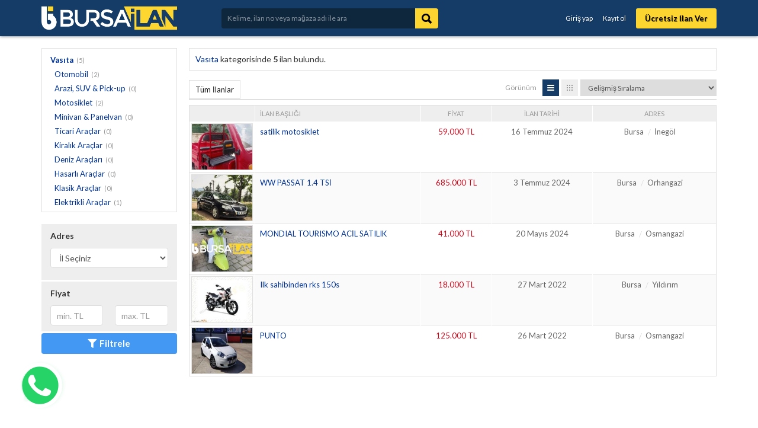

--- FILE ---
content_type: text/html; charset=UTF-8
request_url: https://bursailan.com/2/vasita
body_size: 30401
content:
<!DOCTYPE HTML>
<html lang="tr-TR">
<head>
<meta charset="UTF-8">
<title>Vasıta Bursa İlan Sitesi</title>
<meta name="description" content="">
<link rel="stylesheet" href="https://bursailan.com/temalar/limon_ilan/css/bootstrap.min.css"/>
<link rel="stylesheet" href="https://bursailan.com/temalar/limon_ilan/css/font-awesome.min.css"/>
<link rel="stylesheet" href="https://bursailan.com/temalar/limon_ilan/css/ionicons.min.css"/>
<link rel="stylesheet" href="https://bursailan.com/temalar/limon_ilan/js/trumbowyg/ui/trumbowyg.min.css"/>
<link rel="stylesheet" href="https://bursailan.com/temalar/limon_ilan/css/sidr.bare.min.css"/>
<link rel="stylesheet" href="https://bursailan.com/temalar/limon_ilan/css/magnific-popup.css"/>
<link rel="stylesheet" href="https://bursailan.com/temalar/limon_ilan/style.css?v=205"/>
<link href="https://fonts.googleapis.com/css?family=Lato:300,400,700,900&amp;subset=latin-ext" rel="stylesheet">
<link rel="canonical" href="https://bursailan.com/2/vasita"/>
<meta property="og:image" content="https://bursailan.com/uploads/images/2020/12/25/logo-mockup-kurumsal-5fe60d9f7956c.jpg" /><link rel='icon' href='https://bursailan.com/uploads/images/2020/12/25/hd-amblem-5fe60d9e9b08b.png' /><!-- Google tag (gtag.js) -->
<script async src="https://www.googletagmanager.com/gtag/js?id=G-0SMXM3FYTG"></script>
<script>
  window.dataLayer = window.dataLayer || [];
  function gtag(){dataLayer.push(arguments);}
  gtag('js', new Date());

  gtag('config', 'G-0SMXM3FYTG');
</script>

<!-- Yandex.Metrika counter -->
<script type="text/javascript" >
   (function(m,e,t,r,i,k,a){m[i]=m[i]||function(){(m[i].a=m[i].a||[]).push(arguments)};
   m[i].l=1*new Date();k=e.createElement(t),a=e.getElementsByTagName(t)[0],k.async=1,k.src=r,a.parentNode.insertBefore(k,a)})
   (window, document, "script", "https://mc.yandex.ru/metrika/tag.js", "ym");

   ym(88894912, "init", {
        clickmap:true,
        trackLinks:true,
        accurateTrackBounce:true,
        webvisor:true,
        ecommerce:"dataLayer"
   });
</script>
<noscript><div><img src="https://mc.yandex.ru/watch/88894912" style="position:absolute; left:-9999px;" alt="" /></div></noscript>
<!-- /Yandex.Metrika counter -->

<!-- Font Awesome için stil dosyası (WhatsApp ikonu) -->
  <link
    rel="stylesheet"
    href="https://cdnjs.cloudflare.com/ajax/libs/font-awesome/5.15.4/css/all.min.css"
  />

  <style>
    /* WhatsApp butonu için temel stiller */
    .whatsapp-button {
      position: fixed;
      width: 60px;
      height: 60px;
      bottom: 40px;
      left: 40px;
      background-color: #25D366;
      border-radius: 50%;
      display: flex;
      align-items: center;
      justify-content: center;
      z-index: 9999; /* İçeriklerin üstünde görünmesi için */
      cursor: pointer;

      /* Pulse (nabız) efekti */
      animation: whatsappPulseEffect 1.5s infinite;
    }

    .whatsapp-button a {
      color: #ffffff;
      text-decoration: none;
      font-size: 80px;
      display: flex;        /* Ikonun ortalanması için */
      align-items: center;  /* Dikey ortalama */
      justify-content: center; /* Yatay ortalama */
      width: 100%;
      height: 100%;
    }

    /* Nabız animasyonu */
    @keyframes whatsappPulseEffect {
      0% {
        transform: scale(1);
        box-shadow: 0 0 0 0 rgba(37, 211, 102, 0.5);
      }
      50% {
        transform: scale(1.1);
        box-shadow: 0 0 10px 0 rgba(37, 211, 102, 0.3);
      }
      100% {
        transform: scale(1);
        box-shadow: 0 0 0 0 rgba(37, 211, 102, 0.5);
      }
    }
  </style>

  <script>
    // Sayfa yüklendiğinde butonu oluşturup body içine yerleştirir
    window.addEventListener('DOMContentLoaded', function() {
      // WhatsApp butonu için HTML elemanını oluştur
      var whatsappButton = document.createElement('div');
      whatsappButton.classList.add('whatsapp-button');

      // WhatsApp linki (telefon numarasını ve mesajı ihtiyacınıza göre düzenleyin)
      var phoneNumber = '+905323490020'; 
      var predefinedText = encodeURIComponent('Merhaba, bursailan.com için yardımcı olur musunuz?');
      var whatsAppUrl = 'https://wa.me/' + phoneNumber + '?text=' + predefinedText;

      // İçerik (ikon + link)
      whatsappButton.innerHTML = '<a href="' + whatsAppUrl + '" target="_blank" rel="noopener noreferrer">' +
                                   '<i class="fab fa-whatsapp"></i>' +
                                 '</a>';

      // Body içine ekle
      document.body.appendChild(whatsappButton);
    });
  </script>
<meta name="viewport" content="width=device-width, initial-scale=1">
<meta http-equiv="cache-control" content="max-age=0" />
<meta http-equiv="cache-control" content="no-cache" />
<meta http-equiv="expires" content="0" />
<meta http-equiv="expires" content="Tue, 01 Jan 1980 1:00:00 GMT" />
<meta http-equiv="pragma" content="no-cache" />
<link rel="manifest" href="https://bursailan.com/manifest.json">
<script>navigator.serviceWorker.register('sw.js');</script>
<style type="text/css">
:root {
	--main-color: #143c67;
}
	body {font-family:"Lato", sans-serif;}
header, header .sticky, .yazi .bilgi ul li a, #magaza_bilgi, ul.magaza_sec li a:hover, ul.magaza_sec li.active a, .mobil_header, .footer_sabit {background: #143c67;}
#mmu_panel, .mm#mmu_panel ul li a {background: #3f475f !important;}
.mm#mmu_panel ul li a:hover, .mm#mmu_panel ul li a.active {background: #394157 !important;}
ul.renkli_menu li a:hover  {background: #143c67 !important;}
.yazi h1, .yazi .sidebar .benzer h3 a, .yazi.kategori .icerik h3 a, .yazi .kategori-baslik {color: #143c67;}
header .ara input {background:#0f273c;}
header .ara.focus input {background:#0e4b82 !important;color:#ffffff !important;}
header .ara button {background: #fdd530 !important;color:#000000 !important;}
header .ara button:hover {background:#ffcc00 !important;color:#ffffff !important;}
header .header_link {color:#ffffff !important;}
header .header_link:hover {color:#ffffff !important;}
header .uyelik > a.btn-primary, .fixed-ekle-buton {background: #fdd530 !important;color: #000000 !important;}
header .uyelik > a.btn-primary:hover, .fixed-ekle-buton:hover {background: #ffce00 !important;color: #a30000 !important;}
header .uyelik > a.yeni span.badge {background:#ff0000;color:#ffffff;}
.s_istatistik .badge, .slidesjs-next, .slidesjs-previous {background:#3f475f !important;color:#ffffff !important;}
header {padding:0;}
.nav-tabs.ozel {border-bottom:4px solid #3f475f !important;height:40px;}
.nav-tabs.ozel li a {margin-left:0;margin-right:5px;padding:8px 14px;border:0;border-radius:0;text-shadow:none;background:#eeeeee;color:#3f475f;}
.nav-tabs.ozel li.active a {background:#3f475f;color:#ffffff;border:0;border-radius:0;}
.nav-tabs.ozel li.active a:before {display:none;}
#mobil_ozel_menu .baslik {
    font-weight: 700;
    padding-left: 4px;
}

.liste h3 {
    color: #333;
    font-size: 11px;
    line-height: 19px;
    max-width: 100%;
    overflow: hidden;
    text-overflow: ellipsis;
    white-space: nowrap;
    margin: 0;
    max-height: 19px;
    font-weight: 700;
    overflow: hidden;
    letter-spacing: -0.1px;
}</style>
</head>
<body>
<div id="fb-root"></div>
<script>(function(d, s, id) {
  var js, fjs = d.getElementsByTagName(s)[0];
  if (d.getElementById(id)) return;
  js = d.createElement(s); js.id = id;
  js.src = 'https://connect.facebook.net/tr_TR/sdk.js#xfbml=1&version=v3.1';
  fjs.parentNode.insertBefore(js, fjs);
}(document, 'script', 'facebook-jssdk'));</script>
<header class="visible-md visible-lg standart">

<div class="sticky"><div class="container">
	<div class="row">
		<div class="d-flex align-items-center">
			<div class="col-md-9 col-sm-12 yukseklik_h">
				<div class="logo noselect"><a href="https://bursailan.com"><img src="https://bursailan.com/uploads/images/2020/12/25/hd-logo-koyu-zemin-5fe60d9e17f91.png" class="img-responsive" /></a></div>
			</div>
			<div class="col-md-14 col-md-offset-2 visible-md visible-lg">
				<form action="" method="post">
					<div class="input-group ara ">
					  <input type="text" id="ara_input" class="form-control" name="s" placeholder="Kelime, ilan no veya mağaza adı ile ara" autocomplete="off" value="" required>
					  <span class="input-group-btn">
						<button class="btn btn-default" name="ara_buton" type="submit" value="Ara"><i class="ion-search"></i></button>
					  </span>
					</div>
				</form>
			</div>
			<div class="col-md-17 col-sm-30 text-right uyelik">
								<a href="https://bursailan.com/sayfa/giris-yap" class="btn header_link">Giriş yap</a>
				<a href="https://bursailan.com/sayfa/kayit-ol" class="btn header_link">Kayıt ol</a>
				<a href="https://bursailan.com/sayfa/giris-yap?r=ie" class="btn btn-primary btn-header">Ücretsiz İlan Ver</a>
					
			</div>
		</div>
	</div>
</div>
</div></header>

<div class="visible-sm visible-xs">
	<div class="mobil_header sticky">
		<div class="container">
			<div class="row">
								<div class="col-xs-8 text-center" >
					<button type="button" class="pull-left" id="mm_buton" href="#mm_panel"><i class="ion-navicon-round mr0"></i></button>
				</div>
				<div class="col-xs-26 yukseklik_h">
					<a href="https://bursailan.com"><img src="https://bursailan.com/uploads/images/2020/12/25/hd-logo-koyu-zemin-5fe60d9e65a49.png" class="img-responsive img-center mobil_logo"/></a>
				</div>
				<div class="col-xs-8 text-center" >
					<button type="button" class="pull-right" id="mmu_buton" href="#mmu_panel"><i class="ion-person-stalker mr0"></i></button>
				</div>
			</div>
		</div>
	</div>
	<form action="" method="post">
		<div class="mobil_ara">
		  <input style="width:88%;border-left:0;" type="text" id="m_ara_input" class="form-control pull-left" name="s" placeholder="Kelime, ilan no veya mağaza adı ile ara" value="" required>
		  <button style="width:12%;" class="btn btn-default pull-left" name="ara_buton" type="submit" value="Ara"><i class="ion-search mr0"></i></button>
		  <div class="clearfix"></div>
		</div>
	</form>
</div>
<div class="container mt20 arsiv">
	
	<div class="row">
		<div class="col-md-9 sidebar">
			<div class="panel panel-default beyaz">
				<div class="panel-body" id="mm_panel_copy">
					<ul class="ana_menu scroll">
					<li><a href='https://bursailan.com/2/vasita'>Vasıta</a><span class='toplam'>(5)</span><ul><li><a href='https://bursailan.com/17/vasita-otomobil'>Otomobil</a><span class='toplam'>(2)</span></li><li><a href='https://bursailan.com/18/vasita-arazi-suv-pick-up'>Arazi, SUV & Pick-up</a><span class='toplam'>(0)</span></li><li><a href='https://bursailan.com/19/vasita-motosiklet'>Motosiklet</a><span class='toplam'>(2)</span></li><li><a href='https://bursailan.com/20/vasita-minivan-panelvan'>Minivan & Panelvan</a><span class='toplam'>(0)</span></li><li><a href='https://bursailan.com/21/vasita-ticari-araclar'>Ticari Araçlar</a><span class='toplam'>(0)</span></li><li><a href='https://bursailan.com/22/vasita-kiralik-araclar'>Kiralık Araçlar</a><span class='toplam'>(0)</span></li><li><a href='https://bursailan.com/23/vasita-deniz-araclari'>Deniz Araçları</a><span class='toplam'>(0)</span></li><li><a href='https://bursailan.com/24/vasita-hasarli-araclar'>Hasarlı Araçlar</a><span class='toplam'>(0)</span></li><li><a href='https://bursailan.com/25/vasita-klasik-araclar'>Klasik Araçlar</a><span class='toplam'>(0)</span></li><li><a href='https://bursailan.com/26/vasita-elektrikli-araclar'>Elektrikli Araçlar</a><span class='toplam'>(1)</span></li><li><a href='https://bursailan.com/27/vasita-modifiye-araclar'>Modifiye Araçlar</a><span class='toplam'>(0)</span></li><li><a href='https://bursailan.com/28/vasita-hava-araclari'>Hava Araçları</a><span class='toplam'>(0)</span></li><li><a href='https://bursailan.com/29/vasita-atv'>ATV</a><span class='toplam'>(0)</span></li><li><a href='https://bursailan.com/30/vasita-utv'>UTV</a><span class='toplam'>(0)</span></li><li><a href='https://bursailan.com/31/vasita-karavan'>Karavan</a><span class='toplam'>(0)</span></li><li><a href='https://bursailan.com/32/vasita-engelli-plakali-araclar'>Engelli Plakalı Araçlar</a><span class='toplam'>(0)</span></li></ul>					</ul>
				</div>
			</div>
			
			<button id="filtre_panel_buton" class="btn btn-danger btn-block visible-xs visible-sm mb15"><i class="fa fa-filter"></i>SONUÇLARI FİLTRELE</button>
		
			<form action="" method="post" class="filtre_sm_hide">
			<div class="filtre_mobil_scroll scroll">
				<div class="panel panel-default beyaz filtre">
					<div class="panel-heading">Adres</div>
					<div class="panel-body">
					
												<div id="il_sec" style="margin-bottom:10px;"><select name='no_flash' id='no_flash' class='form-control'><option value='İl Seçiniz'>İl Seçiniz</option></select></div>
												<div id="ilce_sec" style="margin-bottom:10px;"></div>
						<div id="mahalle_sec"></div>
					</div>	
				</div>
				<div class="panel panel-default beyaz filtre">
					<div class="panel-heading">Fiyat</div>
					<div class="panel-body">
						<div class="row">
							<div class="col-xs-21">
								<input type="text" name="fiyat_min" id="fiyat_min" value="" placeholder="min. TL" class="form-control fiyat_mask" data-a-sep="." data-a-dec="," />
							</div>
							<div class="col-xs-21">
								<input type="text" name="fiyat_max" id="fiyat_max" value="" placeholder="max. TL" class="form-control fiyat_mask" data-a-sep="." data-a-dec="," />
							</div>
						</div>
					</div>	
				</div>			
				
							</div>
			<button type="submit" name="buton" id="buton" class="btn btn-primary btn-block" value="Filtrele"><i class="fa fa-filter"></i>Filtrele</button>
			</form>
		
		</div>
		<div class="col-md-33">
			<div class="panel panel-default beyaz sonuc visible-md visible-lg">
				<div class="panel-body">
					<span class="kategori">
					<a href="https://bursailan.com/2/vasita">Vasıta</a>
					</span> kategorisinde 
															<span class="sayi">5</span> ilan bulundu.
									</div>
			</div>
			
			
			
			<div class="panel panel-default beyaz tab mt15">
				<div class="panel-heading">
				  <ul class="nav nav-tabs ozel noselect visible-sm visible-md visible-lg" role="tablist">
										<li role="presentation" class='active'><a href="#">Tüm İlanlar</a></li>
									  </ul>
				  <div class="sag">
				  					<ul class="listeleme noselect visible-sm visible-md visible-lg">
						<li class="baslik">Görünüm</li>
						<li class='active'><a href="https://bursailan.com/2/vasita?gorunum=tablo"><i class="ion-navicon-round" aria-hidden="true"></i></a></li>
						<li ><a href="https://bursailan.com/2/vasita?gorunum=ikili"><i class="ion-grid" aria-hidden="true"></i></a></li>
					</ul>
				  					<select id="jump" name="jump">
					  <option value="https://bursailan.com/2/vasita?sirala=gelismis" selected='selected'>Gelişmiş Sıralama</option>
					  <option value="https://bursailan.com/2/vasita?sirala=fiyat_artan" >Fiyata göre (Önce en düşük)</option>
					  <option value="https://bursailan.com/2/vasita?sirala=fiyat_azalan" >Fiyata göre (Önce en yüksek)</option>
					  <option value="https://bursailan.com/2/vasita?sirala=tarih_yeni" >Tarihe göre (Önce en yeni)</option>
					  <option value="https://bursailan.com/2/vasita?sirala=tarih_eski" >Tarihe göre (Önce en eski)</option>
					</select>
				  </div>
				  
				</div>
				
				<div class="panel-body">
	<table class="table table-condensed table-striped liste">
		<thead>
			<tr>
				<th width="110"></th>
				<th class="baslik_th" width="280">İlan Başlığı</th>
								<th class="visible-sm visible-md visible-lg">Fiyat</th>
				<th class="visible-md visible-lg">İlan Tarihi</th>
				<th class="visible-sm visible-md visible-lg">Adres</th>
			</tr>
		</thead>
		<tbody>
					
			<tr class="satir_link c_pointer " data-href="https://bursailan.com/satilik-motosiklet-829">
				<td style="padding:3px 3px !important;"><a href="https://bursailan.com/satilik-motosiklet-829"><img src="https://bursailan.com/uploads/images/2024/07/16/img-20240705-wa0015-6696DDBBADC1D-160_120.jpg" alt="satilik motosiklet " class="resim img-responsive"/></a></td>
				<td class="baslik_td">
					<span class="baslik"><a href="https://bursailan.com/satilik-motosiklet-829">satilik motosiklet </a></span>
					<div class="visible-xs">
						<div class="fiyat_mobil">
						59.000 TL						</div>
						<div class="il_ilce">
							<span>Bursa</span>
							<span>İnegöl</span>						</div>
					</div>
					<div class="clearfix mb5"></div>
									</td>
												
				<td class="fiyat visible-sm visible-md visible-lg">
				59.000 TL				</td>
				<td class="visible-md visible-lg">16 Temmuz 2024</td>
				<td class="visible-sm visible-md visible-lg">
					<div class="il_ilce">
						<span>Bursa</span>
						<span>İnegöl</span>					</div>
				</td>
			</tr>
					
			<tr class="satir_link c_pointer " data-href="https://bursailan.com/ww-passat-14-tsi-816">
				<td style="padding:3px 3px !important;"><a href="https://bursailan.com/ww-passat-14-tsi-816"><img src="https://bursailan.com/uploads/images/2024/07/03/bec3b082-33e6-4344-a4c7-8c6ce32e78e8-6684F05C36B32-160_120.jpg" alt="WW PASSAT 1.4 TSİ " class="resim img-responsive"/></a></td>
				<td class="baslik_td">
					<span class="baslik"><a href="https://bursailan.com/ww-passat-14-tsi-816">WW PASSAT 1.4 TSİ </a></span>
					<div class="visible-xs">
						<div class="fiyat_mobil">
						685.000 TL						</div>
						<div class="il_ilce">
							<span>Bursa</span>
							<span>Orhangazi</span>						</div>
					</div>
					<div class="clearfix mb5"></div>
									</td>
												
				<td class="fiyat visible-sm visible-md visible-lg">
				685.000 TL				</td>
				<td class="visible-md visible-lg">3 Temmuz 2024</td>
				<td class="visible-sm visible-md visible-lg">
					<div class="il_ilce">
						<span>Bursa</span>
						<span>Orhangazi</span>					</div>
				</td>
			</tr>
					
			<tr class="satir_link c_pointer " data-href="https://bursailan.com/mondial-tourismo-acil-satilik-731">
				<td style="padding:3px 3px !important;"><a href="https://bursailan.com/mondial-tourismo-acil-satilik-731"><img src="https://bursailan.com/uploads/images/2024/05/20/1-664B60B312B93-160_120.jpg" alt="MONDIAL TOURISMO ACİL SATILIK" class="resim img-responsive"/></a></td>
				<td class="baslik_td">
					<span class="baslik"><a href="https://bursailan.com/mondial-tourismo-acil-satilik-731">MONDIAL TOURISMO ACİL SATILIK</a></span>
					<div class="visible-xs">
						<div class="fiyat_mobil">
						41.000 TL						</div>
						<div class="il_ilce">
							<span>Bursa</span>
							<span>Osmangazi</span>						</div>
					</div>
					<div class="clearfix mb5"></div>
									</td>
												
				<td class="fiyat visible-sm visible-md visible-lg">
				41.000 TL				</td>
				<td class="visible-md visible-lg">20 Mayıs 2024</td>
				<td class="visible-sm visible-md visible-lg">
					<div class="il_ilce">
						<span>Bursa</span>
						<span>Osmangazi</span>					</div>
				</td>
			</tr>
					
			<tr class="satir_link c_pointer " data-href="https://bursailan.com/ilk-sahibinden-rks-150s-253">
				<td style="padding:3px 3px !important;"><a href="https://bursailan.com/ilk-sahibinden-rks-150s-253"><img src="https://bursailan.com/uploads/ajax/2022/03/27/images-62402F6D03A46-160_120.jpeg" alt="Ilk sahibinden rks 150s" class="resim img-responsive"/></a></td>
				<td class="baslik_td">
					<span class="baslik"><a href="https://bursailan.com/ilk-sahibinden-rks-150s-253">Ilk sahibinden rks 150s</a></span>
					<div class="visible-xs">
						<div class="fiyat_mobil">
						18.000 TL						</div>
						<div class="il_ilce">
							<span>Bursa</span>
							<span>Yıldırım</span>						</div>
					</div>
					<div class="clearfix mb5"></div>
									</td>
												
				<td class="fiyat visible-sm visible-md visible-lg">
				18.000 TL				</td>
				<td class="visible-md visible-lg">27 Mart 2022</td>
				<td class="visible-sm visible-md visible-lg">
					<div class="il_ilce">
						<span>Bursa</span>
						<span>Yıldırım</span>					</div>
				</td>
			</tr>
					
			<tr class="satir_link c_pointer " data-href="https://bursailan.com/punto-252">
				<td style="padding:3px 3px !important;"><a href="https://bursailan.com/punto-252"><img src="https://bursailan.com/uploads/ajax/2022/03/26/IMG-20220323-WA0010-623F77B544068-160_120.jpg" alt="PUNTO" class="resim img-responsive"/></a></td>
				<td class="baslik_td">
					<span class="baslik"><a href="https://bursailan.com/punto-252">PUNTO</a></span>
					<div class="visible-xs">
						<div class="fiyat_mobil">
						125.000 TL						</div>
						<div class="il_ilce">
							<span>Bursa</span>
							<span>Osmangazi</span>						</div>
					</div>
					<div class="clearfix mb5"></div>
									</td>
												
				<td class="fiyat visible-sm visible-md visible-lg">
				125.000 TL				</td>
				<td class="visible-md visible-lg">26 Mart 2022</td>
				<td class="visible-sm visible-md visible-lg">
					<div class="il_ilce">
						<span>Bursa</span>
						<span>Osmangazi</span>					</div>
				</td>
			</tr>
				

		</tbody>
	</table>				
	
</div>
							</div>

						
			
			<div class='mb10'><script async src="https://pagead2.googlesyndication.com/pagead/js/adsbygoogle.js?client=ca-pub-9735151329658797"
     crossorigin="anonymous"></script>
<!-- onerilensabityatay -->
<ins class="adsbygoogle"
     style="display:inline-block;width:728px;height:90px"
     data-ad-client="ca-pub-9735151329658797"
     data-ad-slot="2107887425"></ins>
<script>
     (adsbygoogle = window.adsbygoogle || []).push({});
</script></div>		</div>
	</div>

</div>

<div class='container' style='margin-top:15px;'><script async src="https://pagead2.googlesyndication.com/pagead/js/adsbygoogle.js?client=ca-pub-9735151329658797"
     crossorigin="anonymous"></script>
<!-- onerilensabityatay -->
<ins class="adsbygoogle"
     style="display:inline-block;width:728px;height:90px"
     data-ad-client="ca-pub-9735151329658797"
     data-ad-slot="2107887425"></ins>
<script>
     (adsbygoogle = window.adsbygoogle || []).push({});
</script></div><footer>
<div class="container">


<div class="row">
<div class="col-md-a5">
	<div class='baslik'>Hakkımızda</div>	<ul class='footer_1 '><li ><a href='https://bursailan.com/hakkimizda-1' title='Hakkımızda'>Hakkımızda</a></li><li ><a href='https://bursailan.com/reklam-16' title='Reklam'>Reklam</a></li><li ><a href='https://bursailan.com/iletisim-3' title='İletişim'>İletişim</a></li></ul></div>
<div class="col-md-a5">
	<div class='baslik'>Bireysel Üyelik</div>	<ul class='footer_2 '><li ><a href='https://bursailan.com/bireysel-uyelik-paketleri-9' title='Bireysel Üyelik Paketleri'>Bireysel Üyelik Paketleri</a></li><li ><a href='https://bursailan.com/ilan-verme-kurallari-2' title='İlan Verme Kuralları'>İlan Verme Kuralları</a></li><li ><a href='https://bursailan.com/kullanim-kosullari-13' title='Kullanım Koşulları'>Kullanım Koşulları</a></li></ul></div>
<div class="col-md-a5">
	<div class='baslik'>Kurumsal Üyelik</div>	<ul class='footer_3 '><li ><a href='https://bursailan.com/kurumsal-magaza-paketleri-6' title='Kurumsal Mağaza Paketleri'>Kurumsal Mağaza Paketleri</a></li><li ><a href='https://bursailan.com/magaza-acma-sartlari-5' title='Mağaza Açma Şartları'>Mağaza Açma Şartları</a></li><li ><a href='https://bursailan.com/nasil-magaza-acabilirim-4' title='Nasıl Mağaza Açabilirim?'>Nasıl Mağaza Açabilirim?</a></li></ul></div>
<div class="col-md-a5">
	<div class='baslik'>Doping</div>	<ul class='footer_4 '><li ><a href='https://bursailan.com/doping-nedir-7' title='Doping Nedir?'>Doping Nedir?</a></li><li ><a href='https://bursailan.com/doping-satin-alma-sartlari-8' title='Doping Satın Alma Şartları'>Doping Satın Alma Şartları</a></li><li ><a href='https://bursailan.com/sik-sorulan-sorular-10' title='Sık Sorulan Sorular'>Sık Sorulan Sorular</a></li></ul></div>
<div class="col-md-a5">
	<div class='baslik'>Güvenli E-Ticaret</div>	<ul class='footer_5 '><li ><a href='https://bursailan.com/guvenli-e-ticaret-11' title='Güvenli E-Ticaret'>Güvenli E-Ticaret</a></li><li ><a href='https://bursailan.com/guvenli-alisveris-ipuclari-12' title='Güvenli Alışveriş İpuçları'>Güvenli Alışveriş İpuçları</a></li><li ><a href='https://bursailan.com/gizlilik-politikasi-15' title='Gizlilik Politikası'>Gizlilik Politikası</a></li></ul></div>
</div>

<div class="iletisim" >
	<div class="baslik">BİZE ULAŞIN</div>
	<div class="row">
				<div class="col-md-27">
			<a href="tel:05323490020"><div class="buton tel"><i class="fa fa-phone"></i>05323490020</div></a>			<a href="mailto:info@bursailan.com"><div class="buton email"><i class="fa fa-at"></i>info@bursailan.com</div></a>			<a href="https://wa.me/+9005323490020"><div class="buton whatsapp"><i class="fa fa-whatsapp"></i>Whatsapp Destek: 05323490020</div></a>		</div>
		<div class="col-md-15 sosyal">
			<div class="pull-right">
				<a href="#" class="buton facebook"><i class="fa fa-facebook"></i></a>				<a href="#" class="buton twitter"><i class="fa fa-twitter"></i></a>				<a href="#" class="buton instagram"><i class="fa fa-instagram"></i></a>							</div>
		</div>
	</div>

	<div class="text-center">
		<a href="https://play.google.com/store/apps/details?id=com.bursailan.twa" target="_blank"><img src="https://bursailan.com/temalar/limon_ilan/img/play-store.png" style="width:150px;height:auto;margin-right:5px;"></a>			</div>
</div>


<p>Bursailan.com Bursa'lı hemşerilerimizin ücretsiz, sınırsızca ve özgürce ilan verebilmelerini sağlamak amacıyla kurulmuştur. Aradığınız evi, arabayı, yedek parçayı, hizmeti hızlıca ve ucuza alabileceğiniz gibi kendiniz de ürün veya hizmet ilanı verebilirsiniz. Sitemiz Bursa'lı hemşerilerimizin desteği ile büyüyecektir.&nbsp;</p>

<div style="align-items:center; justify-content:center; text-align:center">&nbsp;
<p>© 2024 Tüm Hakları Saklıdır. <a href="https://aior.com"> <img alt="Aior.com" src="https://community.aior.com/data/assets/logo_default/PNG.png" style="width:100px" /> </a> &nbsp; güvencesiyle.</p>
</div>


</div>
</footer>

<div id="mm_panel" class="mm d-none">
	<ul class="ana_menu">
		<li><a href="https://bursailan.com/sayfa/acil-acil"><i class="ion-android-alarm-clock" style="background:;"></i>Acil Acil</a></li>
		<li><a href="https://bursailan.com/sayfa/fiyati-dusenler"><i class="ion-arrow-graph-down-right" style="background:;"></i>Fiyatı Düşenler</a></li>
		<li><a href="https://bursailan.com/sayfa/vitrin-ilanlari"><i class="ion-podium" style="background:;"></i>Tüm Vitrin İlanları</a></li>
				<li><a href="https://bursailan.com/4/ikinci-el-ve-sifir-alisveris"><i class="ion-bag" style="background:#6c6ffc !important;"></i>İkinci El ve Sıfır Alışveriş</a></li>
				<li><a href="https://bursailan.com/2/vasita"><i class="ion-model-s" style="background:#f32b2d !important;"></i>Vasıta</a></li>
				<li><a href="https://bursailan.com/1/emlak"><i class="ion-home" style="background:#fcae1a !important;"></i>Emlak</a></li>
				<li><a href="https://bursailan.com/3/yedek-parca-aksesuar-tuning"><i class="ion-settings" style="background:#09b8bd !important;"></i>Yedek Parça, Aksesuar & Tuning</a></li>
				<li><a href="https://bursailan.com/5/is-makineleri-sanayi"><i class="fa fa-truck" style="background:#a55ffd !important;"></i>İş Makineleri & Sanayi</a></li>
				<li><a href="https://bursailan.com/6/ustalar-ve-hizmetler"><i class="ion-person-stalker" style="background:#459ce1 !important;"></i>Ustalar ve Hizmetler</a></li>
				<li><a href="https://bursailan.com/7/ozel-ders-verenler"><i class="ion-person" style="background:#51b27c !important;"></i>Özel Ders Verenler</a></li>
				<li><a href="https://bursailan.com/8/is-ilanlari"><i class="ion-briefcase" style="background:#94bb3e !important;"></i>İş İlanları</a></li>
				<li><a href="https://bursailan.com/9/yardimci-arayanlar"><i class="ion-android-contacts" style="background:#fe7a18 !important;"></i>Yardımcı Arayanlar</a></li>
				<li><a href="https://bursailan.com/10/hayvanlar-alemi"><i class="ion-ios-paw" style="background:#19bae8 !important;"></i>Hayvanlar Alemi</a></li>
			</ul>
</div>

<div id="mmu_panel" class="mm d-none">
		<ul>
	<li><a href="https://bursailan.com/sayfa/giris-yap"><i class="ion-person"></i>Giriş yap</a></li>
	<li><a href="https://bursailan.com/sayfa/kayit-ol"><i class="ion-person-add"></i>Kayıt ol</a></li>
	<li><a href="https://bursailan.com/sayfa/giris-yap?r=ie"><i class="ion-plus"></i>Ücretsiz İlan Ver</a></li>
	</ul>
	</div>

<div style="display:none;">
</div>

<div id="overlay" class="hide"></div>

<script type="text/javascript" src="https://bursailan.com/temalar/limon_ilan/js/jquery-3.3.1.min.js"></script>
<script src="https://code.jquery.com/ui/1.12.1/jquery-ui.js"></script>
<script type="text/javascript" src="https://bursailan.com/temalar/limon_ilan/js/bootstrap.min.js"></script>
<script type="text/javascript" src="https://bursailan.com/temalar/limon_ilan/js/jquery.slides.min.js"></script>
<script type="text/javascript" src="https://bursailan.com/temalar/limon_ilan/js/notify.min.js"></script>
<script type="text/javascript" src="https://bursailan.com/temalar/limon_ilan/js/jquery.mask.min.js"></script>
<script type="text/javascript" src="https://bursailan.com/temalar/limon_ilan/js/jquery.sticky.js"></script>
<script type="text/javascript" src="https://bursailan.com/temalar/limon_ilan/js/jquery.magnific-popup.min.js"></script>
<script type="text/javascript" src="https://bursailan.com/temalar/limon_ilan/js/jquery.sidr.min.js"></script>
<script type="text/javascript" src="https://bursailan.com/temalar/limon_ilan/js/main.js?v=205"></script>


</body>
</html><script type="text/javascript" src="https://bursailan.com/temalar/limon_ilan/js/autoNumeric.js"></script>
<script type="text/javascript">
$(function(){
$("#il_sec").load("https://bursailan.com/temalar/limon_ilan/ajax.php?islem=il_sec&tip=filtre");
$('[data-toggle="tooltip"]').tooltip();
$('.fiyat_mask').autoNumeric('init',{mDec:0});
});

$("#filtre_panel_buton").click(function(){
	$(".filtre_sm_hide").slideToggle(500);	
});

</script>

--- FILE ---
content_type: text/html; charset=UTF-8
request_url: https://bursailan.com/temalar/limon_ilan/ajax.php?islem=il_sec&tip=filtre
body_size: 3366
content:
<select name='il' id='il' class='form-control' ><option value=''>İl Seçiniz</option><option value='1' >Adana</option><option value='2' >Adıyaman</option><option value='3' >Afyonkarahisar</option><option value='4' >Ağrı</option><option value='5' >Aksaray</option><option value='6' >Amasya</option><option value='7' >Ankara</option><option value='8' >Antalya</option><option value='9' >Ardahan</option><option value='10' >Artvin</option><option value='11' >Aydın</option><option value='12' >Balıkesir</option><option value='13' >Bartın</option><option value='14' >Batman</option><option value='15' >Bayburt</option><option value='16' >Bilecik</option><option value='17' >Bingöl</option><option value='18' >Bitlis</option><option value='19' >Bolu</option><option value='20' >Burdur</option><option value='21' >Bursa</option><option value='22' >Çanakkale</option><option value='23' >Çankırı</option><option value='24' >Çorum</option><option value='25' >Denizli</option><option value='26' >Diyarbakır</option><option value='27' >Düzce</option><option value='28' >Edirne</option><option value='29' >Elazığ</option><option value='30' >Erzincan</option><option value='31' >Erzurum</option><option value='32' >Eskişehir</option><option value='33' >Gaziantep</option><option value='34' >Giresun</option><option value='35' >Gümüşhane</option><option value='36' >Hakkari</option><option value='37' >Hatay</option><option value='38' >Iğdır</option><option value='39' >Isparta</option><option value='40' >İstanbul</option><option value='41' >İzmir</option><option value='42' >Kahramanmaraş</option><option value='43' >Karabük</option><option value='44' >Karaman</option><option value='45' >Kars</option><option value='46' >Kastamonu</option><option value='47' >Kayseri</option><option value='48' >Kırıkkale</option><option value='49' >Kırklareli</option><option value='50' >Kırşehir</option><option value='51' >Kilis</option><option value='52' >Kocaeli</option><option value='53' >Konya</option><option value='54' >Kütahya</option><option value='55' >Malatya</option><option value='56' >Manisa</option><option value='57' >Mardin</option><option value='58' >Mersin</option><option value='59' >Muğla</option><option value='60' >Muş</option><option value='61' >Nevşehir</option><option value='62' >Niğde</option><option value='63' >Ordu</option><option value='64' >Osmaniye</option><option value='65' >Rize</option><option value='66' >Sakarya</option><option value='67' >Samsun</option><option value='68' >Siirt</option><option value='69' >Sinop</option><option value='70' >Sivas</option><option value='71' >Şanlıurfa</option><option value='72' >Şırnak</option><option value='73' >Tekirdağ</option><option value='74' >Tokat</option><option value='75' >Trabzon</option><option value='76' >Tunceli</option><option value='77' >Uşak</option><option value='78' >Van</option><option value='79' >Yalova</option><option value='80' >Yozgat</option><option value='81' >Zonguldak</option></select>
		<script type='text/javascript'>
		$('body').on('change','#il',function(){
			var deger=$(this).val();
			var icerik_id='';
			var il=$('#il option:checked').text();
			$('#mahalle_sec').html('');		
			$('#ilce_sec').load('https://bursailan.com/temalar/limon_ilan/ajax.php?islem=ilce_sec&ust='+deger+'&gerekli=0'+'');
		});
		</script>	
		

--- FILE ---
content_type: text/html; charset=utf-8
request_url: https://www.google.com/recaptcha/api2/aframe
body_size: 268
content:
<!DOCTYPE HTML><html><head><meta http-equiv="content-type" content="text/html; charset=UTF-8"></head><body><script nonce="3mE7_qzcxlWTL1LTi_5k9Q">/** Anti-fraud and anti-abuse applications only. See google.com/recaptcha */ try{var clients={'sodar':'https://pagead2.googlesyndication.com/pagead/sodar?'};window.addEventListener("message",function(a){try{if(a.source===window.parent){var b=JSON.parse(a.data);var c=clients[b['id']];if(c){var d=document.createElement('img');d.src=c+b['params']+'&rc='+(localStorage.getItem("rc::a")?sessionStorage.getItem("rc::b"):"");window.document.body.appendChild(d);sessionStorage.setItem("rc::e",parseInt(sessionStorage.getItem("rc::e")||0)+1);localStorage.setItem("rc::h",'1768504569240');}}}catch(b){}});window.parent.postMessage("_grecaptcha_ready", "*");}catch(b){}</script></body></html>

--- FILE ---
content_type: text/css
request_url: https://bursailan.com/temalar/limon_ilan/style.css?v=205
body_size: 72918
content:
body {background:#fff;}
i {margin-right:5px;}
a {color:#003399;}
label {font-weight:600;}
a.btn {border-radius:3px;}
.mt50 {margin-top:50px;}
.mt20 {margin-top:20px;}
.mt10 {margin-top:10px;}
.mt15 {margin-top:15px;}
.mb5 {margin-bottom:5px;}
.mb0 {margin-bottom:0;}
.mb10 {margin-bottom:10px;}
.mb7 {margin-bottom:7px;}
.mr0 {margin-right:0;}
.mr15 {margin-right:15px;}
.mb15 {margin-bottom:15px;}
.mb20 {margin-bottom:20px;}
.mb30 {margin-bottom:30px;}
.mb40 {margin-bottom:40px;}
.mb50 {margin-bottom:50px;}
.mb70 {margin-bottom:70px;}
.ml5 {margin-left:5px;}
.pabsolute {position:absolute;}
.prelative {position:relative;}
p.lpnm:last-child, .lpnm p:last-child {margin-bottom:0;}
.top {top:0;}
.left {left:0;}
.bottom {bottom:0;}
.right {right:0;}
.tdn {text-decoration:none !important;}
.d4 {cursor:not-allowed;}
header span.caret {margin-left:8px !important;}
button.btn-primary, a.btn-primary {background:#4398f4 !important;color:#fff !important;border:0 !important;padding:6px 12px;font-size:15px;font-weight:500;transition:.3s;}
button.btn-primary:hover, a.btn-primary:hover {background:#3768e8 !important;}
.btn-danger {background:#FA0019 !important;transition:.3s !important;}
.btn-danger:hover {background:#e53935 !important;}
.giris h3 {font-weight:700;margin-top:0;}
.btn-grey {color:#777;}
.btn-grey:hover {color:#4398f4;}
.btn-default {background:#eee !important;transition:.3s;border:0;color:#777;}
.btn-default:hover {background:#ccc !important;color:#555;}
.btn-success {background:#18DA3A !important;transition:.3s;border:0;color:#fff;}
.btn-success:hover {background:#00a847 !important;color:#fff;}
.fw500 {font-weight:500;}
.fw600 {font-weight:600;}
.fw700 {font-weight:700;}
.btn {font-size:15px;font-weight:500;padding:6px 12px;border:0;}
.btn-sm {font-size:14px;font-weight:500;padding:4px 10px;}
.btn-xs {font-size:13px;font-weight:500;padding:3px 7px;}
.btn-primary.btn-sm {font-size:14px !important;font-weight:500 !important;padding:4px 10px !important;}
.btn-primary.btn-xs {font-size:13px !important;font-weight:500 !important;padding:3px 7px !important;}
.giris_form {position:relative;overflow:hidden;}
.giris_form * {position:relative;z-index:2;}
.giris_form:after {position:absolute;z-index:1;bottom:-10px;right:-20px;font-size:250px;line-height:250px;color:#eee;content:"\f09c";font-family:"FontAwesome";transform:rotate(-15deg);}
.giris_form.kayit:after {content:"\f0c0";font-family:"FontAwesome";font-size:300px;line-height:300px;}
.giris .alert {margin-bottom:10px !important;margin-top:0;}
.alert {font-weight:500;border:0;padding:13px 16px;}
.alert-danger, .label-danger {background:#FA0019;border-bottom:1px solid #BF001D;color:#fff;}
.alert-success, .label-success {background:#18DA3A;border-bottom:1px solid #00a847;color:#fff;}
.alert-primary, .label-primary {background:#2196F3;border-bottom:1px solid #1976D2;color:#fff;}
.alert-info, .label-info {background:#00BCD4;border-bottom:1px solid #0097A7;color:#fff;}
.alert-warning, .label-warning {background:#FF9800;border-bottom:1px solid #F57C00;color:#fff;}
.alert-light, .label-light {background:#eee;border-bottom:1px solid #ddd;color:#fff;color:#777;}
.label {border-bottom:0 !important;}
.alert .alert-link {color:#fff !important;text-decoration:underline;}

.notifyjs-bootstrap-base {font-weight:500 !important;text-shadow:none !important;min-width:300px;color:#fff !important;border:0 !important;}
.notifyjs-bootstrap-success {background:#18DA3A !important;}
.notifyjs-bootstrap-danger {background:#FA0019 !important;}

.gradient {/* Permalink - use to edit and share this gradient: http://colorzilla.com/gradient-editor/#000000+0,000000+100&0+0,0.07+100 */background: -moz-linear-gradient(top, rgba(0,0,0,0) 0%, rgba(0,0,0,0.07) 100%); /* FF3.6-15 */background: -webkit-linear-gradient(top, rgba(0,0,0,0) 0%,rgba(0,0,0,0.07) 100%); /* Chrome10-25,Safari5.1-6 */background: linear-gradient(to bottom, rgba(0,0,0,0) 0%,rgba(0,0,0,0.07) 100%); /* W3C, IE10+, FF16+, Chrome26+, Opera12+, Safari7+ */filter: progid:DXImageTransform.Microsoft.gradient( startColorstr='#00000000', endColorstr='#12000000',GradientType=0 ); /* IE6-9 */}	
.beyaz-shadow {-webkit-box-shadow: 0px 0px 47px -9px rgba(255,255,255,0.67);-moz-box-shadow: 0px 0px 47px -9px rgba(255,255,255,0.67);box-shadow: 0px 0px 47px -9px rgba(255,255,255,0.67);}
.noselect, .arsiv .filtre .panel-heading {-webkit-touch-callout: none;-webkit-user-select: none;-khtml-user-select: none;-moz-user-select: none;-ms-user-select: none;user-select: none;}
header {padding:10px 0;-webkit-box-shadow: 0px 0px 5px 0px rgba(0,0,0,0.6);-moz-box-shadow: 0px 0px 5px 0px rgba(0,0,0,0.6);box-shadow: 0px 0px 5px 0px rgba(0,0,0,0.6);}
header .ara input {border:0 !important;font-size:12px;box-shadow:none !important;border-top-right-radius:0 !important;border-bottom-right-radius:0 !important;color:#fff !important;}
header .ara input:focus {border:0 !important;box-shadow:none !important;}
header .ara.focus input {background:#fff;color:#4e5a7d !important;}
header .ara button {color:#fff !important;border:0;padding:1px 11px;max-height:34px;}
header .ara button i {font-size:23px;margin-right:0 !important;}
header .ara input::-webkit-input-placeholder {color:rgba(255,255,255,0.5) !important;}
header .uyelik a {box-shadow:none !important;font-size:12px;padding-left:7px;padding-right:7px;text-shadow: 1px 1px 0px rgba(0, 0, 0, 0.40);transition:.2s;}
header .uyelik a:hover {text-decoration:underline;}
header .uyelik a:focus {}
header .uyelik > a.btn-header {font-size:13px;font-weight:600;color:#fafafa !important;border:0;padding:8px 15px !important;margin-left:7px;text-decoration:none !important;}
header .uyelik > a span.badge {color:#fff;}
header .sticky {padding:10px 0;position:relative;z-index:9998 !important;}
.mfp-bg {z-index:9999;}
.mfp-wrap {z-index:10000;}
header .is-sticky .sticky {-webkit-box-shadow: 0px 0px 5px 0px rgba(0,0,0,0.6);-moz-box-shadow: 0px 0px 5px 0px rgba(0,0,0,0.6);box-shadow: 0px 0px 5px 0px rgba(0,0,0,0.6);}
ul.dropdown-menu {border:0;margin-top:5px;}
ul.dropdown-menu li {}
ul.dropdown-menu li a {color:#333 !important;text-shadow:none;text-decoration:none !important;font-size:14px;}
ul.dropdown-menu li a i:before {width:16px !important;text-align:center;}

header #en_ust {margin-bottom:10px;}
header ul.ust_sol {margin:0;padding:4px 0;list-style:none;display:table;}
header ul.ust_sol li {float:left;}
header ul.ust_sol li a {font-size:12px;display:block;}
header ul.ust_sol li:not(:last-child) a:after {content:"|";margin:0 6px;}

.gri {border-bottom:1px solid #e0e0e0;background:#f0f0f0;padding:6px;margin-bottom:14px;position:relative;}
.gri:before {position:absolute;left:0;top:0;width:100%;height:100%;content:"";z-index:1;/* Permalink - use to edit and share this gradient: http://colorzilla.com/gradient-editor/#000000+0,000000+100&0+0,0+52,0.03+100 */background: -moz-linear-gradient(top, rgba(0,0,0,0) 0%, rgba(0,0,0,0) 52%, rgba(0,0,0,0.03) 100%); /* FF3.6-15 */background: -webkit-linear-gradient(top, rgba(0,0,0,0) 0%,rgba(0,0,0,0) 52%,rgba(0,0,0,0.03) 100%); /* Chrome10-25,Safari5.1-6 */background: linear-gradient(to bottom, rgba(0,0,0,0) 0%,rgba(0,0,0,0) 52%,rgba(0,0,0,0.03) 100%); /* W3C, IE10+, FF16+, Chrome26+, Opera12+, Safari7+ */filter: progid:DXImageTransform.Microsoft.gradient( startColorstr='#00000000', endColorstr='#08000000',GradientType=0 ); /* IE6-9 */}
.breadcrumb {background:none;padding:0;margin:0;font-size:12px;font-weight:400;position:relative;z-index:2;}
.breadcrumb li {margin-right:5px;}
.breadcrumb>li+li:before, .breadcrumb>li:before {font-family: "Ionicons";content: "\f363";padding: 0 6px;color: #aaa;}
.breadcrumb>li:before {padding-left:0;}

#ornek_breadcrumb > .breadcrumb {font-size:14px !important;}

.sidebar ul {padding:0;margin:0;list-style:none;}
.sidebar ul li a {font-size:13px;line-height:26px;}

ul.ana_menu {padding:0 0 0 35px;margin:0;list-style:none;padding-right:10px;}
ul.ana_menu li.cizgi {margin-bottom:7px;padding-bottom:7px;border-bottom:1px solid ea;}
ul.ana_menu li a {line-height:28px;position:relative;}
ul.ana_menu li a {font-weight:600;}
ul.ana_menu li > a {line-height:27px;}
ul.ana_menu li.dropdown a {font-weight:600;}
ul.ana_menu ul li a {font-size:13px;line-height:21px;font-weight:400 !important;}
ul.ana_menu ul {margin-bottom:7px;padding-bottom:7px;border-bottom:1px solid #e0e0e0;}
ul.ana_menu li a i {position:absolute;left:-35px;top:-4px;width:25px;height:25px;line-height:25px;font-size:15px;text-align:center;background:#666;color:#fff;border-radius:100%;}
ul.ana_menu li span.toplam {color:#999;font-size:11px;line-height:11px;margin-left:5px;font-weight:400;text-decoration:none;}
ul.ana_menu li.kategori_more {font-size:12px;margin:7px 0;color:#999;position:relative;font-weight:500;}
ul.ana_menu li.kategori_more:hover {color:#777;}
ul.ana_menu li.kategori_more:before {font-family: "Ionicons";content: "\f35f";padding:0 6px 0 0;color: #aaa;}

ul.ana_menu_a {margin:0 0 15px 0;list-style:none;padding:3px 10px;border:1px solid #E7E7E7;border-radius:3px;}
ul.ana_menu_a li {position:relative;}
ul.ana_menu_a li:not(.desc):after {position:absolute;top:10px;right:0;font-size:9px;font-family: "Ionicons";content:"\f125";}
ul.ana_menu_a li.full {padding:0;border-bottom:1px solid #E7E7E7;display:block;}
ul.ana_menu_a li.desc {display:block;margin:-3px -10px 0 -10px;padding:8px 10px;border-bottom:1px solid #E7E7E7;background:#fcfcfc;}
ul.ana_menu_a li a {display:block;text-decoration:none;color:#404040;line-height:16px;padding:7px 0;}
ul.ana_menu_a li a:hover {color:#AE0004;}
ul.ana_menu_a li a span {color:#aaa;margin-left:4px;}
ul.ana_menu_a li:last-child {border-bottom:0;}
ul.ana_menu_a li.w3 a {float:left;}
ul.ana_menu_a li.w3 a:not(:last-child):after {content:", ";margin-right:5px;}
ul.ana_menu_a li.w3 {padding:0;display:table;width:100%;}

.sidebar .panel.beyaz .panel-heading {font-size:14px;font-weight:600;}
.arsiv .sidebar .panel.beyaz .panel-heading {margin-bottom:0;padding:8px 14px;border:1px solid #eee;border-bottom:0;}
.arsiv .sidebar ul.ana_menu {padding:7px 14px !important;max-height:275px;overflow-y:scroll;}
.arsiv .sidebar ul.ana_menu li a {padding:0 !important;line-height:24px;font-weight:600;}
.arsiv .sidebar ul.ana_menu ul {padding-left:7px !important;padding-bottom:0;}
.arsiv .sidebar ul {border-bottom:0 !important;margin-bottom:0 !important;}

.scroll::-webkit-scrollbar {width:5px !important;}
.scroll::-webkit-scrollbar-thumb {background:rgba(0,0,0,.20) !important;}

#slides, #mobil_slides {position:relative;}
#slides .slidesjs-navigation, #mobil_slides .slidesjs-navigation {position:absolute;top:0;z-index:20;padding:3px 8px;color:#fff;}
#slides .slidesjs-previous, #mobil_slides .slidesjs-previous {left:0;}
#slides .slidesjs-next, #mobil_slides .slidesjs-next {right:0;}
#slides i {font-size:20px;}
#mobil_slides .slidesjs-navigation {background:rgba(0,0,0,0.3) !important;}

.arsiv .table.liste {font-size:13px;font-weight:400;color:#666;}
.arsiv .table.liste img.resim {border:1px solid #e0e0e0;}
.arsiv .table.liste thead {background:#eee;border:0;box-shadow:none;text-transform:uppercase;}
.arsiv .table.liste thead th {font-size:11px;line-height:11px;font-weight:500;border:0;color:#999;border-right:1px solid #fff;}
.arsiv .table.liste tr:first-child td, .arsiv .table.liste tr:first-child th {border-top:0;}
.arsiv .table.liste td, .arsiv .table.liste th {padding:8px !important;border-color:#e0e0e0;border-right:1px solid #fff;}
.arsiv .table.liste:not(.profil) td:not(:first-child) {padding:8px !important;}
.arsiv .table.liste td:last-child, .arsiv .table.liste th:last-child {border-right:0 !important;}
.arsiv .table.liste td:not(.baslik_td), .arsiv .table.liste th:not(.baslik_th) {text-align:center;}
.arsiv .table.liste tr:nth-child(odd) td {background:#fff;}
.arsiv .table.liste tr:nth-child(even) td {background:#fafafa;}
.arsiv .table.liste:not(.profil) tr:hover td {background:#f2f9ff;}
.arsiv .table.liste tbody td .dropdown-menu a {font-weight:400 !important;}
.arsiv .table.liste tbody .baslik {color:#003d9c;}
.arsiv .table.liste tbody .baslik:hover {text-decoration:underline;}
.arsiv .table.liste td.fiyat {color:#D70015;font-weight:500;}
.arsiv .table.liste tr.acil td {background:#fff0f0 !important;}
.arsiv .table.liste tr.vitrin td {background:#fff0f0 !important;}
.arsiv .table.liste tr.vitrin:hover td {background:#ffeaea !important;}

td.baslik_td {display:table-cell;max-width:280px !important;word-wrap: break-word;max-height:100% !important;}
.arsiv .etiket {font-size:18px;margin-right:9px;}
.arsiv .etiket.vitrin {color:#18DA3A;}
.arsiv .etiket.acil {color:#FA0019;}

tr.satir_link.vitrin_sticker > td:first-child {position:relative;}
tr.satir_link.vitrin_sticker > td:first-child:after {position:absolute;top:4px;left:-6px;content:"Vitrin";font-size:12px;padding:1px 6px;background:#18DA3A;color:#fff;z-index:100;}
tr.satir_link.vitrin_sticker > td:first-child:before {position:absolute;top:23px;left:-6px;content:"";width: 0;height: 0;border-style: solid;border-width: 0 5px 5px 0;border-color: transparent #00AE34 transparent transparent;}

tr.satir_link.acil_sticker > td:first-child {position:relative;}
tr.satir_link.acil_sticker > td:first-child:after {position:absolute;top:4px;left:-6px;content:"Acil";font-size:12px;padding:1px 6px;background:#FA0019;color:#fff;z-index:100;}
tr.satir_link.acil_sticker > td:first-child:before {position:absolute;top:23px;left:-6px;content:"";width: 0;height: 0;border-style: solid;border-width: 0 5px 5px 0;border-color: transparent #C60014 transparent transparent;}

.arsiv .table.liste tr.bold td .baslik a {font-weight:700;}
.arsiv .table.liste tr.bold {font-weight:700;}
.arsiv .table.liste tr.bold td.fiyat {font-weight:700;}
.arsiv .table.liste div.acil {position:relative;background:red;color:#fff;display:table-cell;padding:1px 4px;font-size:12px;border-radius:3px;top:4px;}
.arsiv .table.liste .il_ilce a, .arsiv .table.liste .il_ilce span {margin-right:15px;position:relative;}
.arsiv .table.liste .il_ilce a:last-child, , .arsiv .table.liste .il_ilce span:last-child {margin-right:0;}
.arsiv .table.liste .il_ilce a:not(:last-child):after, .arsiv .table.liste .il_ilce span:not(:last-child):after {position:absolute;right:-12px;top:0;content:"/";color:#ddd;}

.arsiv .ikili {padding:6px;border:1px dotted #e0e0e0;border-top:0;border-left:0;min-height:140px;}
.arsiv .ikili .baslik {margin-bottom:3px;font-weight:400;color:#003d9c;max-height:20px;overflow:hidden;white-space:nowrap;text-overflow:ellipsis;}
.arsiv .ikili .baslik:hover {text-decoration:underline;}
.arsiv .ikili:hover {background:#f2f9ff;}
.arsiv .ikili img.resim {border:1px solid #e0e0e0;}
.arsiv .ikili .fiyat, .fiyat_mobil {color:#D70015;font-weight:400;margin-bottom:6px;}
.arsiv .eb {margin-bottom:4px;font-size:13px;}
.arsiv .eb .anahtar {color:#3e5877;font-weight:400;margin-right:10px;}
.arsiv .eb .deger {color:#292d2e;font-weight:400;}
.arsiv .sol {padding-right:0 !important;}
.arsiv .sag {padding-left:0 !important;}
.arsiv .ikili .il_ilce a, .arsiv .ikili .il_ilce span:not(.anahtar) {margin-right:15px;position:relative;font-weight:400;}
.arsiv .ikili .il_ilce a:not(:last-child):after, .arsiv .ikili .il_ilce span:not(:last-child):not(.anahtar):after {position:absolute;right:-12px;top:0;content:"/";color:#ddd;}
.arsiv .ikili.bold .baslik, .arsiv .ikili.bold .fiyat {font-weight:700;}
.arsiv .ikili.acil, .arsiv .ikili.vitrin {background:#fff0f0 !important;}
.arsiv .ikili.acil:hover, .arsiv .ikili.vitrin:hover {background:#ffeaea !important;}
.arsiv .ikili.bold * {font-weight:700 !important;}

.vitrin_mesaj {font-weight:500;color:#333;padding:10px !important;}
.vitrin_mesaj p {padding:2px 0 !important;font-size:12px;margin:0;}
.vitrin_mesaj:hover {color:#003d9c;}

.badge {text-shadow:none;font-size:11px;font-weight:600;}

ul.resimsiz .ilan_baslik {font-size:13px;font-weight:600;line-height:20px;max-height:20px;overflow:hidden;white-space:nowrap;text-overflow:ellipsis;color:#003d9c;}
ul.resimsiz .fiyat {color:#D70015;font-weight:500;}
ul.resimsiz a:first-child, .list-group.fix li:first-child, .list-group.fix a:first-child {border-top-left-radius:3px !important;border-top-right-radius:3px !important;}
ul.resimsiz a:last-child, .list-group.fix li:last-child,  .list-group.fix a:last-child {border-bottom-left-radius:3px !important;border-bottom-right-radius:3px !important;}
ul.resimsiz a, .list-group.fix li, .list-group.fix a {border-color:#e0e0e0 !important;}
ul.resimsiz .il_ilce span {position:relative;margin-right:18px;color:#999;font-size:12px;}
ul.resimsiz .il_ilce span:not(:last-child):after {position:absolute;right:-12px;top:-1px;content:"/";color:#ddd;}

.table.profil td, .table.profil th {border-color:#e0e0e0;padding-left:0;}
.table.profil.padding td, .table.profil.padding th {padding:6px;}
.table.profil tr:first-child td, .table.profil tr:first-child th {border-top:0;}
.table.profil th {font-weight:600;}

.table.panel-table th, .table.panel-table td {padding-left:10px;}

.arsiv .panel.beyaz .panel-body {padding:0 !important;}
.arsiv .panel.beyaz.padding .panel-body {padding:12px !important;}

.arsiv .panel.beyaz.filtre {border-radius:3px;overflow:hidden;}
.arsiv .panel.beyaz.filtre .panel-heading {margin-bottom:0;padding:10px 15px !important;background:#eee;border:0 !important;overflow:hidden;border-radius:0 !important;}
.arsiv .panel.beyaz.filtre .panel-body {padding:0 15px 10px 15px !important;background:#eee;border:0 !important;overflow:hidden;border-radius:0 !important;}
.arsiv .panel.beyaz.filtre {margin-bottom:3px;}
.arsiv .panel.beyaz.filtre a#toggle {color:#333;text-decoration:none;}
.arsiv .sidebar button.btn-primary {background:#4398f4 !important;color:#fff !important;border:0 !important;padding:7px 10px;font-size:15px;font-weight:600;transition:.3s;}
.arsiv .sidebar button.btn-primary:hover {background:#3768e8 !important;}
.arsiv .filtre.kapali .panel-heading {position:relative;}
.arsiv .filtre.kapali .panel-heading:after {position:absolute;top:0;right:0;font-family:"Ionicons";content:"\f218";width:25px;line-height:40px;font-size:20px;color:#ddd;}
.arsiv .filtre.kapali.acik .panel-heading:after {content:"\f209" !important;}
.arsiv .filtre.kapali .panel-body {display:none;}
.arsiv .panel.beyaz.filtre .form-group {margin-bottom:8px;}

select.form-control, input.form-control, textarea.form-control {padding:5px 10px !important;border-color:#ddd !important;box-shadow:none;}
input[type=text]:focus, input[type=number]:focus, input[type=email]:focus, input[type=password]:focus, select:focus, textarea:focus {border-color:#4398f4 !important;-webkit-box-shadow: 0px 0px 0px 1px rgba(67,153,244,1) !important;-moz-box-shadow: 0px 0px 0px 1px rgba(67,153,244,1) !important;box-shadow: 0px 0px 0px 1px rgba(67,153,244,1) !important;}

.arsiv .panel.beyaz.sonuc {margin-bottom:5px;}
.arsiv .panel.beyaz.sonuc .panel-body {padding:8px 10px !important;font-weight:400;}
.arsiv .panel.beyaz.sonuc .panel-body a {font-weight:500;}
.arsiv .panel.beyaz.sonuc .panel-body span.kategori a:not(:last-child) {position:relative;margin-right:20px;}
.arsiv .panel.beyaz.sonuc .panel-body span.kategori a:not(:last-child):after {position:absolute;top:2px;right:-14px;font-size:10px;font-family:Ionicons;content:"\f125";color:#ddd;}
.arsiv .panel.beyaz.sonuc .panel-body span.sayi {font-weight:700;}

.arsiv .panel.beyaz.sonuc.uygulanan_filtreler .panel-body {padding:8px 10px !important;}
.arsiv .panel.beyaz.sonuc.uygulanan_filtreler ul {margin:0;padding:0;list-style:none;}
.arsiv .panel.beyaz.sonuc.uygulanan_filtreler ul li {float:left;margin-right:15px;font-size:12px;font-weight:400 !important;color:#888;}
.arsiv .panel.beyaz.sonuc.uygulanan_filtreler ul li span {padding:1px 5px 1px 4px;margin-left:2px;background:#eee;color:#777;border-radius:3px;font-weight:600 !important;}
.arsiv .panel.beyaz.sonuc.uygulanan_filtreler ul li span:hover {background:#ddd;color:#666;}
.arsiv .panel.beyaz.sonuc.uygulanan_filtreler ul li span i {padding-left:4px;margin-right:0;}
.arsiv .panel.beyaz.sonuc.uygulanan_filtreler ul li a {text-decoration:none;}
.arsiv .panel.beyaz.sonuc.uygulanan_filtreler ul li.temizle {float:right;margin-right:0 !important;}
.arsiv .panel.beyaz.sonuc.uygulanan_filtreler ul li.temizle span {padding:1px 4px 1px 5px;background:#ff0000;color:#fff;}
.arsiv .panel.beyaz.sonuc.uygulanan_filtreler ul li.temizle:hover span {background:#d32f2f;}
.arsiv .panel.beyaz.sonuc.uygulanan_filtreler ul li.temizle span i {padding:0 4px 0 0;}

.arsiv .panel.beyaz .panel-heading {position:relative;}
.arsiv .panel.beyaz .panel-heading .sag {position:absolute;right:0;top:0;}
.arsiv .panel.beyaz .panel-heading .sag ul.listeleme {margin:0;padding:0;list-style:none;float:left;}
.arsiv .panel.beyaz .panel-heading .sag ul.listeleme li {float:left;}
.arsiv .panel.beyaz .panel-heading .sag ul.listeleme li a {border-radius:0;-webkit-border-radius:0;-moz-border-radius:0;margin-right:4px;color:#999;background:#eee;width:28px;height:28px;line-height:28px;display:block;text-align:center;}
.arsiv .panel.beyaz .panel-heading .sag ul.listeleme li.baslik {background:none;color:#999;font-size:12px;line-height:28px;margin-right:10px;font-weight:400;}
.arsiv .panel.beyaz .panel-heading .sag ul.listeleme li.active a {background:var(--main-color);color:#fff;}
.arsiv .panel.beyaz .panel-heading .sag ul.listeleme li a i {margin-right:0;font-size:16px;line-height:28px;}
.arsiv .panel.beyaz .panel-heading .sag select {border:1px solid #ddd;padding:0 8px;width:230px;border-radius:0;font-weight:400;font-size:12px;color:#555;height:28px;}
.arsiv .panel.beyaz .panel-heading .sag select option {font-size:14px !important;font-weight:400;}
.arsiv .panel.beyaz .panel-body .table {margin-bottom:0;}

.tab .nav-tabs.ozel {border-bottom:2px solid #e0e0e0 !important;height:35px;}
.tab .nav-tabs.ozel li {margin-top:1px;border-radius:0 !important;border-radius:0 !important;}
.tab .nav-tabs.ozel li a {margin-left:0;margin-right:7px;padding:6px 10px;font-size:13px;font-weight:500;border:1px solid #dedede !important;border-bottom-color:#e0e0e0;background:#e0e0e0;color:#777;text-shadow: 1px 1px 0px rgba(255, 255, 255, 0.70);}
.tab .nav-tabs.ozel li.active a {background:#fff;border-color:#e0e0e0;color:#111;border-radius:0 !important;}
.tab .nav-tabs.ozel li.active a:before {position:absolute;left:0;top:0;width:100%;height:100%;content:none !important;z-index:1;/* Permalink - use to edit and share this gradient: http://colorzilla.com/gradient-editor/#000000+0,ffc000+100&0+0,0+47,1+100 */background: -moz-linear-gradient(top, rgba(0,0,0,0) 0%, rgba(120,90,0,0) 47%, rgba(255,192,0,1) 100%); /* FF3.6-15 */background: -webkit-linear-gradient(top, rgba(0,0,0,0) 0%,rgba(120,90,0,0) 47%,rgba(255,192,0,1) 100%); /* Chrome10-25,Safari5.1-6 */background: linear-gradient(to bottom, rgba(0,0,0,0) 0%,rgba(120,90,0,0) 47%,rgba(255,192,0,1) 100%); /* W3C, IE10+, FF16+, Chrome26+, Opera12+, Safari7+ */filter: progid:DXImageTransform.Microsoft.gradient( startColorstr='#00000000', endColorstr='#ffc000',GradientType=0 ); /* IE6-9 */}

.pagination {margin-top:0;}
.pagination li a {padding:4px 8px;font-size:13px;font-weight:500;}
.pagination li.active a {background:#4398f4;border-color:#4398f4;}
.pagination li a i {margin-right:0;}

.panel.beyaz {border:none;box-shadow:none;}
.panel.beyaz .panel-heading {background:none;padding:0;margin:0 0 8px 0;font-size:15px;font-weight:600;border:none;}
.panel.beyaz .panel-body {border:1px solid #e0e0e0 !important;border-radius:2px;padding:7px !important;}

.panel.limon {border:none;box-shadow:none;}
.panel.limon .panel-heading {background:none;padding:8px 12px;margin:0;font-size:14px;font-weight:600;border:1px solid #e0e0e0;border-top-left-radius:2px;border-top-right-radius:2px;}
.panel.limon.tab .panel-heading {background:none;padding:0;margin:0 0 8px 0;font-size:15px;font-weight:600;border:none;}
.panel.limon.tab .panel-heading+.panel-body {border-radius:2px;-webkit-border-radius:2px;-moz-border-radius:2px;}
.panel.limon .panel-body {border:1px solid #e0e0e0 !important;border-bottom-left-radius:2px;border-bottom-right-radius:2px;}
.panel.limon.menu .panel-body {padding:0 !important;}
.panel.limon.with_footer .panel-body {border-bottom-left-radius:0 !important;border-bottom-right-radius:0 !important;}
.panel.limon.with_footer .panel-footer {border:1px solid #e0e0e0;background:#fafafa !important;}

.liste {margin-bottom:12px;width:100%;position:relative;}
.liste img {border:1px solid #e0e0e0;}
.liste h3 {color:#333;font-size:11px;line-height:19px;max-width:100%;overflow:hidden;text-overflow:ellipsis;white-space:nowrap;margin:0;max-height:19px;font-weight:500;overflow:hidden;letter-spacing:-0.1px;}
.liste h3 a {color:#333 !important;}
.liste:hover h3 {text-decoration:underline;}
.liste .fiyat_layer {position:absolute;top:1px;right:1px;background:rgba(0,0,0,0.5);color:#fff;font-size:13px;-webkit-border-bottom-left-radius: 3px;-moz-border-radius-bottomleft: 3px;border-bottom-left-radius: 3px;}
.liste .oran_layer {position:absolute;top:1px;left:1px;background:#FA0019;color:#fff;font-size:13px;-webkit-border-bottom-right-radius: 3px;-moz-border-radius-bottomright: 3px;border-bottom-right-radius: 3px;}
.liste .fiyat_layer i, .liste .oran_layer i {margin-right:0;}

.liste.yatay {padding:8px;display:block;width:100%;margin-bottom:12px;transition:.4s;position:relative;border-radius:3px;-webkit-border-radius:3px;-moz-border-radius:3px;-o-border-radius:3px;}
.liste.yatay img {border:0;}
.liste.yatay h3 {font-size:16px;text-overflow:visible;overflow:visible;white-space:normal;max-height:57px !important;overflow:hidden;margin-bottom:2px;text-decoration:none;}
.liste.yatay .adres {font-size:13px;color:#999;}
.liste.yatay .fiyat_layer2 {position:absolute;bottom:0px;right:2px;padding:2px 6px;font-weight:bold;background:rgba(0,0,0,0.5);color:#fff;font-size:13px;-webkit-border-bottom-left-radius: 3px;-moz-border-radius-bottomleft: 3px;border-top-left-radius: 3px;}
.liste.yatay .fiyat_layer2 i {margin:0;}

.col-md-21 .liste .fiyat_layer, .col-md-21 .liste .oran_layer {padding:4px 8px;font-size:14px;}
.col-md-14 .liste .fiyat_layer, .col-md-14 .liste .oran_layer {padding:4px 8px;font-size:14px;}
.col-md-a4 .liste .fiyat_layer, .col-md-a4 .liste .oran_layer {padding:4px 8px;font-size:13px;}
.col-md-a5 .liste .fiyat_layer, .col-md-a5 .liste .oran_layer {padding:3px 6px;font-size:13px;}
.col-md-7 .liste .fiyat_layer, .col-md-7 .liste .oran_layer {padding:1px 5px;font-size:12px;}
.col-md-6 .liste .fiyat_layer, .col-md-6 .liste .oran_layer {padding:0 4px;font-size:12px;}

/* Small devices (tablets, 768px and up) */
@media (min-width: @screen-sm-min) {
.bilesen.ilan_listeleme .col-sm-14 img {max-height:168px !important;}
}
/* Medium devices (desktops, 992px and up) */
@media (min-width: @screen-md-min) {
.bilesen.ilan_listeleme .col-md-21 img {}
.bilesen.ilan_listeleme .col-md-14 img {}
.bilesen.ilan_listeleme .col-md-a4 img {max-height:154px;}
.bilesen.ilan_listeleme .col-md-a5 img {max-height:120px;}
.bilesen.ilan_listeleme .col-md-6 img {max-height:82px;}
.bilesen.ilan_listeleme .col-md-7 img {max-height:98px;}	
}

@media(min-width:768px){
.liste img {width:100% !important;}
}

.ilan .ust {padding-bottom:10px;margin-bottom:12px;border-bottom:1px solid #e0e0e0;}
.ilan .ust .ilan-baslik {line-height:18px;max-width:100%;}
.ilan .ust h1 {font-size:18px;margin:0;padding:0;font-weight:700;line-height:20px;max-height:20px;overflow:hidden;white-space:nowrap;text-overflow:ellipsis;}
.ilan .ust .buton:not(.sosyal) {float:left;font-size:12px;margin-right:16px;}
.ilan .ust .buton:not(.sosyal) a {color:#777;}
.ilan .ust .buton:not(.sosyal) a:hover {color:#3e5a9e;}
.ilan .ust .buton:not(.sosyal) i {margin-right:3px;}
.ilan .ust .buton.sosyal a {margin-top:-4px;color:#fff;display:block;width:22px;height:22px;line-height:22px;margin-left:2px;float:left;text-align:center;border-radius:2px;-webkit-border-radius:2px;-moz-border-radius:2px;}
.ilan .ust .buton.sosyal a i {margin-right:0;font-size:14px;}
.ilan .ust .buton.sosyal a.facebook {background:#4867aa;}
.ilan .ust .buton.sosyal a.twitter {background:#00aced;}
.ilan .ust .buton.sosyal a.whatsapp {background:#0dc143;}
.ilan .ust .buton.sosyal a.google {background:#d13617;}
.ilan .ust .buton.sosyal a.pinterest {background:#e00027;}

.ilan #aciklama h1 {font-size:29px;line-height:34px;font-weight:700;}
.ilan #aciklama h2 {font-size:24px;line-height:29px;font-weight:700;}
.ilan #aciklama h3 {font-size:19px;line-height:25px;font-weight:700;}
.ilan #aciklama h4 {font-size:16px;line-height:21px;font-weight:600;}
.ilan #aciklama h5 {font-size:12px;line-height:17px;font-weight:500;}
.ilan #aciklama h6 {font-size:10px;line-height:15px;font-weight:500;}
.ilan #aciklama p {font-size:14px;font-weight:400;line-height:21px;}
.ilan #aciklama ul, .ilan #aciklama ol {font-size:14px;font-weight:400;line-height:18px;}
.ilan #aciklama ul {list-style:none;}
.ilan #aciklama * {max-width:100% !important;width:auto !important;}

ul.renkli_menu {padding:0;margin:0;list-style:none;}
ul.renkli_menu li:first-child a {-webkit-border-top-left-radius: 3px;-webkit-border-bottom-left-radius: 3px;-moz-border-radius-topleft: 3px;-moz-border-radius-bottomleft: 3px;border-top-left-radius: 3px;border-bottom-left-radius: 3px;}
ul.renkli_menu li:last-child a {-webkit-border-top-right-radius: 3px;-webkit-border-bottom-right-radius: 3px;-moz-border-radius-topright: 3px;-moz-border-radius-bottomright: 3px;border-top-right-radius: 3px;border-bottom-right-radius: 3px;	}
ul.renkli_menu li a {float:left;padding:8px 25px;height:auto;text-align:center;color:#fff;text-decoration:none;transition:.3s;}
ul.renkli_menu li a .kat_baslik {line-height:14px;max-height:14px;overflow:hidden;white-space:nowrap;text-overflow:ellipsis;}
ul.renkli_menu li a i {font-size:40px !important;line-height:50px !important;display:block !important;margin-right:0 !important;}
ul.renkli_menu li a span.sayi {color:rgba(255,255,255,0.7);font-size:12px;margin-top:3px;}

.sayfa h1 {font-size:20px;margin:0 0 14px 0;padding:0;font-weight:600;line-height:18px;}
.sayfa .content {line-height:21px;}
.sayfa .content img {max-width:100% !important;height:auto !important;}
.sayfa .sidebar ul {}
.sayfa .sidebar ul li {}
.sayfa .sidebar ul li a {background:#f0f0f0;padding:2px 10px;display:block;margin-bottom:5px;}

.yazi h1 {font-size:24px !important;line-height:32px !important;margin:0 0 14px 0;padding:0;font-weight:600;line-height:26px;}
.yazi .content {font-size:15px;line-height:23px;margin-bottom:20px;}
.yazi .content img {max-width:100% !important;height:auto !important;}
.yazi .sidebar .benzer h3 {font-size:14px;font-weight:600;line-height:19px;margin-top:8px;}
.yazi .sidebar .benzer:hover h3 a {text-decoration:underline;}
.yazi .sidebar .benzer {margin-bottom:15px;}
.yazi .sidebar .benzer img, .yazi.kategori .icerik img {border-radius:3px;-webkit-border-radius:3px;-moz-border-radius:3px;}
.yazi .sidebar .baslik {font-size:16px;font-weight:600;color:#999;margin-bottom:20px;border-bottom:1px dotted #ddd;padding-bottom:6px;}
.yazi .bilgi ul {padding:0;margin:0;list-style:none;margin-bottom:20px;}
.yazi .bilgi ul li {}
.yazi .bilgi ul li a {padding:2px 6px;color:#fff;float:left;margin-right:10px;text-decoration:none;border-radius:2px;-moz-border-radius:2px;-webkit-border-radius:2px;}
.yazi .bilgi .tarih {color:#999;}
.yazi .kategori-baslik {font-size:24px;font-weight:600;text-align:center;margin-bottom:20px;}

.yazi.kategori .icerik {margin-bottom:20px;}
.yazi.kategori .icerik h3 {font-size:14px;font-weight:600;line-height:19px;height:38px;overflow:hidden;margin-top:8px;}
.yazi.kategori .icerik:hover h3 a {text-decoration:underline;}

.ilan table.detay {font-size:13px;margin-bottom:8px;}
.ilan table.detay tr {border-bottom:1px dotted #ccc !important;}
.ilan table.detay td, .ilan table.detay th {padding:4px 0;border:none !important;border:0 !important;}
.ilan table.detay th {font-weight:600;color:#333;border-right:1px solid #fff !important;}
.ilan table.detay td {color:#111;}

.ilan .fiyat {font-size:16px;font-weight:600;color:#003399;margin-bottom:10px;}
.ilan ul.adres {margin:0;padding:0;list-style:none;font-size:13px;display:table;padding-bottom:5px;margin-bottom:3px !important;width:100%;border-bottom:1px solid #e0e0e0;}
.ilan ul.adres li {float:left;margin-right:12px;padding-right:4px;position:relative;font-weight:500;color:#003399;}
.ilan ul.adres li a {color:#003399;}
.ilan ul.adres li:not(:last-child):after {position:absolute;right:-13px;content: "/";padding: 0 6px;color: #ddd;}

.ilan .well.gorseller {border-radius:0;box-shadow:none;margin-top:7px;padding:0;display:table;background:#fff;border-color:#e0e0e0;width:100%;}
.ilan .well.gorseller img {width:19.6%;padding:0;margin-left:0.2%;margin-right:0.2%;height:auto;float:left;margin-bottom:4px;border:1px solid #e0e0e0;}
.ilan .well.gorseller .galeri_gorsel.active img {border-color:#777;}
.ilan .well.gorseller .well-heading {background:#fafafa;border-bottom:1px solid #e0e0e0;padding:4px;text-align:center;}
.ilan .well.gorseller .well-heading a {font-weight:600;}
.ilan .well.gorseller .padding {padding:4px;max-height:161px;overflow-y:scroll;overflow-x:hidden;}

.well.limon {border-radius:0;box-shadow:none;margin-top:7px;padding:0;display:table;background:#fff;border-color:#e0e0e0;width:100%;}
.well.limon .well-heading {background:#fafafa;border-bottom:1px solid #e0e0e0;padding:8px 12px;font-weight:600;}
.well.limon .well-body {padding:12px;}

.ilan .detay .panel.beyaz .panel-body {padding:10px !important;}
.ilan .detay .panel.beyaz .panel-body p:last-child {margin-bottom:0;}
.ilan .detay .panel.beyaz .panel-body p, .ilan .detay .panel.beyaz .panel-body ul, .ilan .detay .panel.beyaz .panel-body ol {font-size:14px;line-height:21px;}
.ilan .detay .panel.beyaz .panel-body ul, .ilan .detay .panel.beyaz .panel-body ol {margin:0 0 0 25px !important;padding:0 !important;}

.nav-tabs.ozel {border-bottom:2px solid #ffc000;}
.nav-tabs.ozel li {}
.nav-tabs.ozel li a {margin-left:7px;margin-right:0;padding:7px 14px;font-size:14px;font-weight:600;border:1px solid #dedede;border-bottom-color:#ffc000;background:#eee;color:#1064bc;text-shadow: 1px 1px 0px rgba(255, 255, 255, 0.70);}
.nav-tabs.ozel li.active a {position:relative;background:#ffdd00;border-color:#f2d500;color:#111;border-bottom:1px solid #ffc000;}
.nav-tabs.ozel li.active a:before {position:absolute;left:0;top:0;width:100%;height:100%;content:"";z-index:1;/* Permalink - use to edit and share this gradient: http://colorzilla.com/gradient-editor/#000000+0,ffc000+100&0+0,0+47,1+100 */background: -moz-linear-gradient(top, rgba(0,0,0,0) 0%, rgba(120,90,0,0) 47%, rgba(255,192,0,1) 100%); /* FF3.6-15 */background: -webkit-linear-gradient(top, rgba(0,0,0,0) 0%,rgba(120,90,0,0) 47%,rgba(255,192,0,1) 100%); /* Chrome10-25,Safari5.1-6 */background: linear-gradient(to bottom, rgba(0,0,0,0) 0%,rgba(120,90,0,0) 47%,rgba(255,192,0,1) 100%); /* W3C, IE10+, FF16+, Chrome26+, Opera12+, Safari7+ */filter: progid:DXImageTransform.Microsoft.gradient( startColorstr='#00000000', endColorstr='#ffc000',GradientType=0 ); /* IE6-9 */}

.ilan .ziyaret {font-size:12px;color:#999;}

.ilan .iletisim {margin:0;margin-bottom:10px;}
.ilan .iletisim .magaza_gorsel {border:1px solid #e0e0e0;padding:3px;background:#fff;width:80px;height:auto;margin-right:8px;}
.ilan .iletisim .panel-body {background:#f5f5f5;padding:15px !important;}
.ilan .iletisim h3, .iletisim h3 > a {margin:0 0 7px 0 !important;padding:0 !important;font-size:16px !important;font-weight:600 !important;text-shadow: 1px 1px 0px rgba(255, 255, 255, 0.90) !important;}
.ilan .iletisim h3 + p {color:#888;font-size:12px;text-shadow: 1px 1px 0px rgba(255, 255, 255, 0.90);}
.ilan .iletisim a:not(.tel_link) {font-size:12px;text-shadow: 1px 1px 0px rgba(255, 255, 255, 0.90);font-weight:500;}
.ilan .iletisim .text-center {padding-top:7px;}
.ilan .iletisim .tel_link {text-decoration:none;}
.ilan .iletisim i.fa-check-circle {color:#15bf33;}

.ilan .panel.beyaz {border-radius:2px;}
.ilan .panel.beyaz.ilan_sag .panel-body {padding:12px !important;position:relative;font-size:12px;}
.ilan .panel.beyaz.ilan_sag {margin-bottom:10px !important;}
.ilan .panel.beyaz.ilan_sag.ipucu .panel-body {overflow:hidden;}
.ilan .panel.beyaz.ilan_sag.ipucu .panel-body:after {position:absolute;z-index:1;bottom:-10px;right:-10px;font-size:150px;line-height:150px;transform:rotate(-15deg);color:#f5f5f5;font-family:"Ionicons";content:"\f100";}
.ilan .panel.beyaz.ilan_sag.ipucu .panel-body * {position:relative;z-index:2;}
.ilan .panel.beyaz.ilan_sag .panel-body h3 {font-size:13px;margin:0 0 7px 0;font-weight:600;}
.ilan .panel.beyaz.ilan_sag .panel-body p {font-size:12px;line-height:15px;color:#777;}
.ilan .panel.beyaz.ilan_sag .panel-body p:last-child {margin-bottom:0;}
.ilan .panel.beyaz.ilan_sag .panel-body a {font-weight:500;}

.ilan .iletisim .bilgi {overflow:hidden;position:relative;margin-bottom:5px;border:1px solid #dedede;background:#fefefe;padding:10px 10px 10px 30px;border-radius:3px;font-weight:700;-webkit-box-shadow: 0px 3px 5px -2px rgba(0,0,0,0.07);-moz-box-shadow: 0px 3px 5px -2px rgba(0,0,0,0.07);box-shadow:0px 3px 5px -2px rgba(0,0,0,0.07);}
.ilan .iletisim.d4 .panel-body .blurry {filter: blur(3px);-webkit-filter: blur(3px);}

.ilan .iletisim .bilgi span {float:right;font-weight:500;}
.ilan .iletisim .bilgi .prel {position:relative;z-index:3;}
.ilan .iletisim .bilgi i {color:#e0e0e0;position:absolute;z-index:1;left:-10px;top:-10px;font-size:70px;line-height:42px;max-height:42px;transform:rotate(-6deg);}
.ilan .iletisim .bilgi i.ion-earth {left:-40px;top:-10px;}
.ilan .iletisim .bilgi i.ion-ios-telephone {left:-2px;top:-12px;font-size:65px;line-height:42px;max-height:42px;transform:rotate(35deg);}
.ilan .iletisim .bilgi.whatsapp {background:#46d84f;border-color:#2bca33;color:#fff;}
.ilan .iletisim .bilgi.whatsapp i {font-size:45px;left:-12px;top:0 !important;color:rgba(255,255,255,.5);}
.ilan .iletisim .bilgi.whatsapp a {color:#fff;}


.bilesen {margin-bottom:10px;}
.bilesen .baslik {padding-bottom:6px;margin-bottom:10px;border-bottom:1px solid #e0e0e0;font-size:13px;line-height:18px;font-weight:600;color:#111;}
.bilesen .baslik a {font-weight:600;font-size:12px;line-height:18px;position:relative;}
.bilesen .baslik a:before {position:absolute;left:-15px;font-family: "Ionicons";content: "\f3d3";padding: 0 6px;color: #aaa;}
#form_sahiplendirme, #form_gorusulur {display:inline-block;margin-right:20px;}
.bilesen.slider {margin-bottom:15px;}
.bilesen.slider img {border-radius:3px;}
.bilesen #slides {border-radius:3px;}
.bilesen .slidesjs-previous {-webkit-border-top-right-radius: 3px;-webkit-border-bottom-right-radius: 3px;-moz-border-radius-topright: 3px;-moz-border-radius-bottomright: 3px;border-top-right-radius: 3px;border-bottom-right-radius: 3px;	}
.bilesen .slidesjs-next {-webkit-border-top-left-radius: 3px;-webkit-border-bottom-left-radius: 3px;-moz-border-radius-topleft: 3px;-moz-border-radius-bottomleft: 3px;border-top-left-radius: 3px;border-bottom-left-radius: 3px;}
.profil .kapak {position:relative;}
.profil .kapak img {border-radius:3px;-webkit-border-radius:3px;-moz-border-radius:3px;position:relative;}
.profil .resim img {border-radius:3px;-webkit-border-radius:3px;-moz-border-radius:3px;border:4px solid #fff;position:absolute;left:20px;bottom:20px;}
.profil .alt {position:absolute;left:0;bottom:20px;width:100%;display:table-cell;font-size:14px;margin:0;height:50px;color:#fff;padding-right:20px;}
.profil .alt.gorsel_var {position:absolute;left:195px;width:945px;bottom:10px;font-size:14px;margin:0;height:50px;z-index:9999999 !important;}
.profil #kapak_yukle {position:absolute;right:10px;top:10px;z-index:99999;}
.profil #profil_gorsel {position:relative;width:100%;}
.profil #profil_gorsel #profil_yukle {position:absolute;bottom:30px;left:30px;z-index:99999;}

.profil .alt h1 {display:inline;font-size:22px;font-weight:600;margin:0;line-height:26px;}
.profil .alt p {font-size:11px;color:#fff;margin:0;padding:0;line-height:15px;}
.profil .alt .label {position:relative;top:-3px;margin-left:7px;}

.profil .sidebar ul {}
.profil .sidebar ul li {}
.profil .sidebar ul li a {padding:3px 10px;border-top:1px solid #eee;color:#999;display:block;text-decoration:none;transition:.3s;}
.profil .sidebar ul li:first-child a {border:0 !important;}
.profil .sidebar ul li:hover a, .profil .sidebar ul li.active a {color:#777;background:#f5f5f5;}

.panel.limon.ilan_ekle_scroll .panel-body {height:340px;overflow-x:scroll !important;overflow-y:hidden;}
#kategori_secimi {padding-bottom:15px;display:block;}
#kategori_secimi select {box-shadow:none !important;outline:none !important;border:1px solid #e0e0e0 !important;}
#kategori_secimi option {padding:4px 6px;}
.kategori_sec {width:200px;float:left;margin-right:20px;}
.kategori_sec.tamam {display:flex;align-items:center;justify-content:center;height:300px;padding:20px;text-align:center;background:#C8E6C9;color:#4CAF50;border-radius:3px;}
.kategori_sec.tamam i {font-size:22px;width:42px;heigth:42px;line-height:42px;background:#fff;display:inline-block;border-radius:100px;margin-bottom:12px;}
.kategori_sec.tamam h3 {margin:0 0 12px 0;font-size:20px;}
.kategori_sec.tamam.limit {background:#ffcdd2;color:#c62828;}

.kategori_sec.tamam.magaza {background:#BBDEFB;color:#1565C0;width:100%;height:auto !important;margin-bottom:15px;text-align:left;justify-content:flex-start !important;padding:10px 10px 0 10px;}
.kategori_sec.tamam.magaza .pull-left {margin-right:20px;}
.kategori_sec.tamam.magaza .pull-left i {font-size:50px;line-height:50px;background:none;}
.kategori_sec.tamam.magaza .pull-left h3 {margin:0;}
.kategori_sec.tamam.magaza .pull-left h3 a {color:#1565C0 !important;text-decoration:none !important;}

.panel.limon.ilan_ekle_scroll .panel-body::-webkit-scrollbar, .mm-panel::-webkit-scrollbar {height:10px;}
.panel.limon.ilan_ekle_scroll .panel-body::-webkit-scrollbar-thumb, .mm-panel::-webkit-scrollbar-thumb {background:rgba(0,0,0,.20) !important;}

.trumbowyg-editor {min-height:220px !important;height:220px !important;}
.trumbowyg-fullscreen.trumbowyg-box {height:100% !important;}
.trumbowyg-fullscreen.trumbowyg-editor {height:100% !important;}
#ilan_notu .trumbowyg-editor {min-height:200px !important;height:200px !important;}

.fiyat_input input {border-top-right-radius:0 !important;border-bottom-right-radius:0 !important;}
.fileuploader-input {border:1px solid #eee !important;border-radius:3px !important;background:#fafafa !important;padding:15px !important;}
.fileuploader-input-button {background:#4398f4 !important;font-weight:600 !important;}
.fileuploader-input i {font-size:50px;color:#4398f4 !important;}
.fileuploader-input h3 {font-weight:600 !important;}
/* input & thumbnails size */
.fileuploader-theme-thumbnails .fileuploader-thumbnails-input,.fileuploader-theme-thumbnails .fileuploader-items-list .fileuploader-item {display: inline-block;width: 16.5%;height: 115px;line-height: 95px;padding: 10px;vertical-align: top;}
/* input-inner */
.fileuploader-theme-thumbnails .fileuploader-thumbnails-input-inner {width: 100%;height: 100%;border: 2px dashed #c2cdda;border-radius: 4px;text-align: center;font-size: 30px;color: #acb9c7;vertical-align: top;cursor: pointer;-webkit-user-select: none;-moz-user-select: none;-ms-user-select: none;user-select: none;-webkit-transition: all 0.1s ease;transition: all 0.1s ease;}
.fileuploader-theme-thumbnails .fileuploader-thumbnails-input-inner:hover {border-color: #92a7bf;color: #899baf;}
.fileuploader-theme-thumbnails .fileuploader-thumbnails-input-inner:active,
.fileuploader-theme-thumbnails .fileuploader-dragging .fileuploader-thumbnails-input-inner {background: #fff;}
/* thumbnails */
.fileuploader-theme-thumbnails .fileuploader-items-list {margin: -5px -10px;}
.fileuploader-theme-thumbnails .fileuploader-item {-webkit-animation: fileuploaderScaleIn 0.2s ease;animation: fileuploaderScaleIn 0.2s ease;border-bottom: 0;}
.fileuploader-theme-thumbnails .fileuploader-item-inner {position: relative;border-radius: 4px;background: rgba(255,255,255,0.6);overflow: hidden;z-index: 1;}
.fileuploader-theme-thumbnails .fileuploader-item-inner,
.fileuploader-theme-thumbnails .fileuploader-item-inner .thumbnail-holder,
.fileuploader-theme-thumbnails .fileuploader-items-list .fileuploader-item-image {width: 100%;height: 100%;}
.fileuploader-theme-thumbnails .fileuploader-items-list .fileuploader-item-image {position: relative;text-align: center;overflow: hidden;}
.fileuploader-theme-thumbnails .fileuploader-item .fileuploader-item-image img,
.fileuploader-theme-thumbnails .fileuploader-item .fileuploader-item-image canvas {border-radius: 0;}
.fileuploader-theme-thumbnails .fileuploader-items-list .fileuploader-item-image img {max-height: 100%;min-height: 100%;max-width: none;}
.fileuploader-theme-thumbnails .fileuploader-item .fileuploader-item-image.fileuploader-loading:after {top: 50%;left: 50%;width: 30px;height: 30px;margin-left: -15px;margin-top: -15px;opacity: 0.2;}
.fileuploader-theme-thumbnails .fileuploader-items-list .actions-holder {position: absolute;top: 0;left: 0;width: 100%;height: 100%;border-radius: 4px;background: rgba(33, 33, 33, 0.55);text-align: right;-webkit-transition: opacity 0.2s ease;transition: opacity 0.2s ease;opacity: 0;z-index: 3;}
.fileuploader-theme-thumbnails .fileuploader-items-list .fileuploader-item:hover .actions-holder {opacity: 1;}
.fileuploader-theme-thumbnails .fileuploader-action {background: none;border: 0;width: 24px;height: 24px;margin: 3px 3px 0 0;z-index: 2;}
.fileuploader-theme-thumbnails .fileuploader-action-remove i:before,
.fileuploader-theme-thumbnails .fileuploader-action-remove i:after {top: 4px;left: 10px;height: 14px;width: 3px;background: #fff;}
.fileuploader-theme-thumbnails .fileuploader-action-vitrin {display:none;position:absolute;top:0 !important;left:4px;color:#fff;z-index:5000;}
.fileuploader-theme-thumbnails .fileuploader-action-dondur {display:none;position:absolute;top:0 !important;left:4px;color:#fff;z-index:5000;}
.fileuploader-theme-thumbnails .fileuploader-action-sort {display:none;position:absolute;top:0 !important;left:4px;color:#fff;z-index:5000;}
.fileuploader-theme-thumbnails li:first-child .fileuploader-action-vitrin {display:none;position:absolute;top:0 !important;left:4px;color:#fff;z-index:5000;}
.fileuploader-theme-thumbnails li:first-child .fileuploader-action-dondur {display:none;position:absolute;top:0 !important;left:28px;color:#fff;z-index:5000;}
.fileuploader-theme-thumbnails li:first-child .fileuploader-action-sort {display:none;position:absolute;top:0 !important;left:28px;color:#fff;z-index:5000;cursor:move;}
.fileuploader-theme-thumbnails li:first-child:hover .fileuploader-action-dondur {display:block;}
.fileuploader-theme-thumbnails li:first-child:hover .fileuploader-action-sort {display:block;}
ul.fileuploader-items-list li:first-child .fileuploader-action-vitrin {display:block;position:absolute;top:0 !important;left:4px;color:#fff;background:#4398f4 !important;z-index:5000;}
ul.fileuploader-items-list li:first-child .fileuploader-action-vitrin {display:block;position:absolute;top:0 !important;left:4px;color:#fff;background:#4398f4 !important;z-index:5000;}

.fileuploader-theme-thumbnails .fileuploader-action-dondur:hover {background:#3ae374;color:#fff;}
.fileuploader-theme-thumbnails .fileuploader-action-dondur:active {background:#3ae374;color:#fff;}
.fileuploader-theme-thumbnails .fileuploader-action-sort:hover {background:#e67e22;color:#fff;}
.fileuploader-theme-thumbnails .fileuploader-action-sort:active {background:#e67e22;color:#fff;}
.fileuploader-item:hover .fileuploader-action-dondur, .fileuploader-item:hover .fileuploader-action-sort {display:block;}
.fileuploader-theme-thumbnails .fileuploader-action-vitrin i {margin:0 !important;top:0 !important;left:0 !important;position:absolute !important;text-align:center;width:24px;line-height:24px;}
.fileuploader-theme-thumbnails .fileuploader-action-dondur i {margin:0 !important;top:0 !important;left:0 !important;position:absolute !important;text-align:center;width:24px;line-height:24px;}
.fileuploader-theme-thumbnails .fileuploader-action-sort i {margin:0 !important;top:0 !important;left:0 !important;position:absolute !important;text-align:center;width:24px;line-height:24px;}
.fileuploader-theme-thumbnails .fileuploader-action-popup {position: absolute;top: 0;left: 0;width: 100%;height: 100%;cursor: pointer;z-index: 1;}
/* uploading */
.fileuploader-theme-thumbnails .fileuploader-item.upload-failed {background: none;}
.fileuploader-theme-thumbnails .fileuploader-items-list .fileuploader-item.upload-failed .fileuploader-item-icon {display: block !important;background: #db6868 !important;color: #fff;}
.fileuploader-theme-thumbnails .fileuploader-item.upload-pending .fileuploader-action-remove:after {right: 0;margin-top: -14px;}
.fileuploader-theme-thumbnails .fileuploader-action-remove:hover, .fileuploader-theme-thumbnails .fileuploader-action-remove:active {background:#e74c3c;color:#fff;}
.fileuploader-theme-thumbnails .fileuploader-item .progress-holder {position: absolute;top: 0;left: 0;width: 100%;height: 100%;}
.fileuploader-theme-thumbnails .fileuploader-item .progress-holder .fileuploader-progressbar {position: relative;top: 50%;width: 80%;height: 6px;margin: 0 auto;background: #dde4f6;}
/* sorter */
.fileuploader-theme-thumbnails .fileuploader-item.sorting {-webkit-animation: none;animation: none;}
.fileuploader-theme-thumbnails .fileuploader-sorter-placeholder {background: none;}
.fileuploader-theme-thumbnails .fileuploader-sorter-placeholder div {background: #fff;}
.fileuploader-action-success {background:#4398f4 !important;}
.fileuploader-action-sort {right: 0 !important;margin-top: 2px !important;z-index:5;color:#fff !important;line-height:24px !important;}
.fileuploader-action-sort i {}
.ilan-ekle #form_onay label {font-size:11px;}

.checkbox label {margin-top:-2px;padding-left:25px;}
input[type=checkbox] {margin-top:1px;position:relative;width:0;height:0;-moz-appearance:initial;}
.checkbox {cursor:pointer;}
input[type=checkbox]:after {position:absolute;top:0;left:0;content:"";width:18px;height:18px;border:1px solid #d5d5d5;background:#fff;cursor:pointer;border-radius:3px;-webkit-border-radius:3px;-moz-border-radius:3px;}
.checkbox input[type=checkbox]:after {position:absolute;top:0;left:-5px;content:"";width:18px;height:18px;border:1px solid #d5d5d5;background:#fff;cursor:pointer;border-radius:3px;-webkit-border-radius:3px;-moz-border-radius:3px;}
input[type=checkbox]:checked:after {border:1px solid #4398f4 !important;background:#4398f4;content: "\f00c";font-family: FontAwesome;font-size:13px;color:#fff;text-align:center;line-height:18px;border-radius:3px;-webkit-border-radius:3px;-moz-border-radius:3px;}
.checkbox.yesil input[type=checkbox]:checked:after {border:1px solid #18DA3A !important;background:#18DA3A;}
#form_fiyat_yok input[type=checkbox]:checked:after {border:1px solid #f44336 !important;background:#f44336;}
.c_auto, .c_auto input[type=checkbox]:after, .checkbox.c_auto input[type=checkbox]:checked:after, .c_auto label {cursor:auto !important;}
/*----MS Edge Browser CSS Start----*/
@supports (-ms-accelerator:true) {
	input[type=checkbox] {margin-top:1px;position:relative;width:15px !important;height:15px !important;}
}
/*----MS Edge Browser CSS End----*/
---------------------------------

.yuklu_resim {width:47%;float:left;}
.yuklu_resim:nth-child(even) {margin-right:3%;}
.yuklu_resim:nth-child(odd) {margin-left:3%;}

.yuklu_resim .panel {margin-bottom:12px !important;}
.vitrin_buton {background:none !important;}
.vitrin_buton:hover {background:#ddd !important;}
.vitrin_buton.vitrin {background:#4398f4 !important;color:#fff !important;}

.dondur_buton {}

#vitrin_gorseli {border-radius:3px;-webkit-border-radius:3px;-moz-border-radius:3px;margin-bottom:15px;}
.yuklu_resim .btn {border-radius:0 !important;}
.c_pointer, a {cursor:pointer;text-decoration:none !important;}
.c_pointer.empty {color:#999 !important;}
.borderless {border:0 !important;}

.bolum_baslik {font-weight:600;font-size:15px;margin-bottom:15px;}
tr.warning td {background:#fffef0 !important;}
.col-xs-a5,.col-sm-a5,.col-md-a5,.col-lg-a5 {position: relative;min-height: 1px;padding-right: 10px;padding-left: 10px;}
.col-xs-a5 {width: 20%;float: left;}
@media (min-width: 768px) {
	.col-sm-a5 {width: 20%;float: left;}
}
@media (min-width: 992px) {
	.col-md-a5 {width: 20%;float: left;}
}
@media (min-width: 1200px) {
	.col-lg-a5 {width: 20%;float: left;}
}
.col-xs-a4,.col-sm-a4,.col-md-a4,.col-lg-a4 {position: relative;min-height: 1px;padding-right: 10px;padding-left: 10px;}
.col-xs-a4 {width: 25%;float: left;}
@media (min-width: 768px) {
	.col-sm-a4 {width: 25%;float: left;}
	.panel.limon.ilan_ekle_scroll .panel-body {width:720px;}
}
@media (min-width: 992px) {
	.col-md-a4 {width: 25%;float: left;}
	.panel.limon.ilan_ekle_scroll .panel-body {width:940px;}
	#sm_ara_buton {display:none;}
}
@media (min-width: 1200px) {
	.col-lg-a4 {width: 25%;float: left;}
	.panel.limon.ilan_ekle_scroll .panel-body {width:1140px;}
}
.modal-dialog {margin: 20vh auto 0px auto;}
#mesajlasma {max-height:300px;overflow-y:scroll;padding:15px 10px 30px 15px !important;margin-bottom:0 !important;overflow-x:hidden;}
#mesajlasma .mesaj {padding:4px 8px;display:block;border-radius:3px;font-weight:400;background:#e0e0e0;color:#666;float:left;margin-bottom:4px;max-width:600px;}
#mesajlasma .mesaj.right {background:#03A9F4;color:#fff;float:right;}
.gorusme .detay h3 {font-weight:600;font-size:18px;margin:12px 0 2px 0;;}
.gorusme .detay span.uyelik_tarihi {font-size:12px;color:#999;}
.ortala th, .ortala td {text-align:center !important;}
#magaza_bilgi {padding:15px;border-radius:3px;margin-bottom:15px;}
#magaza_bilgi h1 {margin:0 0 8px 0;font-size:20px;font-weight:500;color:#fff;}
#magaza_bilgi h3 {margin:0;font-size:18px;font-weight:700;color:#ffe800;}
#magaza_bilgi h3 small {margin:4px 0 0 20px;font-size:14px;color:rgba(255,255,255,0.6);}

#magaza_bilgi .padding {padding:15px;}
#magaza_bilgi ul {padding:0;margin:0;list-style:none;border-top:1px solid rgba(0,0,0,0.05);}
#magaza_bilgi ul li {color:rgba(255,255,255,0.9);padding:4px 15px;border-top:1px solid rgba(255,255,255,0.05);border-bottom:1px solid rgba(0,0,0,0.05);}
#magaza_bilgi ul li:last-child {border-bottom:0;}
#paket_bilgi {background:#eee;padding:15px;border-radius:3px;}
#paket_bilgi #super {display:none;}
#paket_bilgi .paket_baslik {font-weight:600;margin-bottom:15px;}
ul.avantaj {margin:0;padding:0;list-style:none;}
ul.avantaj li {font-size:14px;font-weight:400;position:relative;color:#555;background:rgba(255,255,255,0.8);padding:3px 10px 3px 30px;margin-bottom:3px;}
ul.avantaj li:before {position:absolute;top:1px;left:10px;font-size:18px;font-family:Ionicons;content:"\f373";color:#4CAF50;}
.panel-tablo .table th {font-weight:600;}
.odeme h2 {font-size:22px;font-weight:700;margin-top:0 !important;}
.odeme .bilgi {padding:20px 20px 10px 20px !important;border-radius:3px;margin-bottom:20px;border:1px solid #e0e0e0;}
.odeme .satir {font-size:16px;}
.odeme .satir small {margin:0 0 0 9px;font-weight:400;}
.panel.limon.tablo.noborder .table tr:first-child th, .panel.limon.tablo .table tr:first-child td {border:0 !important;}
.panel.limon.tablo .table th {font-weight:600;}
.panel.limon.tablo .table th, .panel.limon.tablo .table td {border-color:#e0e0e0 !important;}
.size_ozel {padding:15px;border:2px dashed #ddd;border-radius:3px;margin-bottom:15px;}
.magaza_sosyal a {color:#777 !important;}
.doping .sec {padding:10px;background:#e0e0e0;color:#444;border-radius:3px;}
.doping .sec.aktif {padding:10px;background:#4398f4;color:#fff;border-radius:3px;}
.doping .sec .form-group, .doping .sec .checkbox {margin:0 !important;}
.well.ozel {border-radius:3px !important;box-shadow:none;}
.doping .sonuc {padding:20px;}
.son_durum {padding:10px;background:#e0e0e0;color:#555;border-radius:3px;margin-top:6px;}
span#toplam_tutar {margin-right:5px;}
ul.bilgi {padding:10px 20px 10px 25px;margin:0;border:1px solid #e0e0e0;border-radius:3px;}
ul.bilgi li {font-size:12px;color:#555;}
span.paket {font-size:11px;}
footer {background:#f9f9f9;padding:30px 0;border-top:1px solid #e0e0e0;margin-top:14px;}
footer p:not(.yazilim) {font-size:11px;line-height:16px;padding:10px;margin:0 0 10px 0;background:#fff;border:1px dashed #ddd;color:#999;}
footer .baslik {font-size:15px;font-weight:600;margin-bottom:7px;color:#555;}
footer ul {list-style:none;margin:0;padding:0;margin-bottom:28px;}
footer ul li a {color:#777 !important;font-size:13px;line-height:23px;}
footer .iletisim  {padding:15px 0;border-top:1px dashed #ddd;}
footer .iletisim .buton {color:#777;margin-bottom:15px;float:left;margin-right:30px;padding:5px 10px 5px 0;border-radius:2px;-webkit-border-radius:2px;-moz-border-radius:2px;}
footer .iletisim .sosyal .buton {margin-right:0;margin-left:8px;padding:0;color:#fff;border-radius:100%;text-align:center;}
footer .iletisim .sosyal .buton i {margin-right:0;width:32px;height:32px;line-height:32px;}
footer .iletisim .buton.facebook {background:#4267b2;}
footer .iletisim .buton.twitter {background:#00aced;}
footer .iletisim .buton.google {background:#d13617;}
footer .iletisim .buton.instagram {background:#e13d61;}
footer .iletisim .buton.youtube {background:#FF0000;}
.s_istatistik .badge {padding:5px 10px;position:relative;right:-8px;}
.s_istatistik li {padding-top:7px;padding-bottom:7px;padding-left:30px;position:relative;}
.s_istatistik li i {position:absolute;left:10px;}
.tl_karsilik {font-size:14px;font-weight:400 !important;padding:2px 5px;background:#f2f3f7;margin-bottom:5px;margin-top:5px;border-radius:2px;-webkit-border-radius:2px;-moz-border-radius:2px;margin-left:15px;}
.tl_karsilik > i.ibig {margin-right:6px;}
.tl_karsilik .bilgi {font-size:11px;color:#a4abc8;}
.tablo_tl {background:#999;color:#fff;padding:3px 5px;font-size:12px;}
.tablo_ikili_tl {background:#999;color:#fff;margin-left:10px;padding:3px 5px;font-size:12px;}
.tablo_ikili_tl i.fa-try, .tablo_tl i.fa-try {margin-right:0;}
.s_mesaj {font-size:16px;font-weight:600;color:#003399;margin-bottom:10px;}
.s_mesaj_tablo {}
.teknik_grup {clear:both;font-size:13px;padding:10px 10px 0 10px;border:1px solid #ffeaa5;background:#fffced;}
label.ozellik {overflow:hidden;white-space:nowrap;text-overflow:ellipsis;}
ul.magaza_sec {list-style:none;margin:0;padding:0;}
ul.magaza_sec li a {padding:5px 15px;border-radius:15px;background:#eee;color:#777;float:left;margin-right:10px;text-decoration:none;transition:.3s;}
ul.magaza_sec li a:hover, ul.magaza_sec li.active a  {color:#fff;}
.sm-ara-buton {color:#333 !important;text-shadow:none !important;}

.mobil_header {padding:10px 0;z-index:50000 !important;}
.mobil_header button {background:rgba(0,0,0,0.15) !important;border:none !important;color:#fff !important;padding:4px 12px;border-radius:3px;font-size:24px;margin-top:0;margin-left:0;margin-right:0;}
.mobil_header ul {border-top:5px solid #32415f;}
.img-center {margin-right:auto;margin-left:auto;}
.mobil_logo {margin-top:2px;}
.mobil_ara input, .mobil_ara button {border-radius:0 !important;}
.mobil_ara button {border-bottom:1px solid #ddd !important;}
.mobil_ara button:hover {border-bottom:1px solid #ddd;}
.arsiv .fiyat_mobil {font-size:14px !important;}

.fixed {position:fixed;top:0;margin-bottom:30px;clear:both;z-index:1000;max-width:283px !important;}
.bosluk {margin-top:42px;}
.kapak {position:relative;z-index:100;}
#profil_gorsel, .kapak .alt {position:relative;z-index:10000;}
.kapak:after {position:absolute;content:"";top:0;left:0;width:100%;height:100%;background:#000;z-index:1000;
background: rgb(0,0,0);
background: linear-gradient(0deg, rgba(0,0,0,0.4962359943977591) 0%, rgba(51,51,51,0.3029586834733894) 30%, rgba(84,84,84,0) 50%, rgba(255,255,255,0) 100%);
}
@media (max-width: 768px) {
	.ilan .ust h1 {overflow:visible !important;white-space:normal;max-height:none;line-height:23px;}
	.arsiv .panel.beyaz .panel-heading .sag {position:static;}
	.arsiv .panel.beyaz .panel-heading .sag select {width:100%;font-size:14px;}
	.profil .alt.gorsel_var, .kapak #profil_gorsel {position:relative !important;left:0 !important;}
	.kapak {height:auto !important;margin-bottom:12px;}
	.mobil_uye_profil {float:left;width:45px;height:45px;margin-right:12px;}
	ul.resimsiz .ilan_baslik {overflow:visible;white-space:normal;max-height:none;}
	.fileuploader-theme-thumbnails .fileuploader-thumbnails-input,.fileuploader-theme-thumbnails .fileuploader-items-list .fileuploader-item {width:50% !important;}
	.fixed {position:static !important;max-width:100% !important;}
	.ortala {padding:0 !important;}
    .profil .alt {color:#222;}
    .profil .alt p {color:#999;}
	
	.kategori_secimi {width:100% !important;}
	.kategori_sec {width:100%;float:none;margin-bottom:20px;display:block !important;max-width:100% !important;}
	.panel.limon.ilan_ekle_scroll .panel-body {height:auto !important;width:100%;overflow-x:visible !important;overflow-y:visible;}
}
@media (max-width: 992px) {

	.filtre_mobil_scroll {height:184px !important;overflow-y:scroll !important;margin-bottom:5px;}
	.filtre_sm_hide {display:none;margin-bottom:20px;}
	.arsiv .filtre.kapali .panel-body {display:block;}
	.gri ol.breadcrumb {max-width:100%;white-space:nowrap;overflow:scroll;overflow-y:hidden;padding-bottom:4px;}
	.gri ol.breadcrumb::-webkit-scrollbar {height:3px;}
	.gri ol.breadcrumb::-webkit-scrollbar-thumb {background:#ddd;}
	.arsiv .sidebar ul.ana_menu {max-height:225px;}
	#sidebar_pc_menu{display:none;}
	.fileuploader-theme-thumbnails .fileuploader-thumbnails-input,.fileuploader-theme-thumbnails .fileuploader-items-list .fileuploader-item {width:25%;}
	.fixed {position:static !important;width:100% !important;}
	.bosluk {margin-top:0 !important;}
	.panel.limon.ilan_ekle_scroll .panel-body {height:auto !important;}
	.fileuploader-theme-thumbnails .fileuploader-action-sort {display:block !important;background:#e67e22 !important;}
	.fileuploader-theme-thumbnails .fileuploader-action-dondur {display:block !important;background:#3ae374 !important;}
}
@media (max-width: 1200px) {
	#profil_gorsel img {max-width:125px;height:125px;}
	.profil .alt.gorsel_var {left:100px;}
	.profil .alt.gorsel_var .pull-right {position:relative;left:-360px;}
}
@media (max-width: 992px) {
	#profil_gorsel img {max-width:85px;height:85px;}
	.profil .alt.gorsel_var {left:125px;}
	.profil .alt.gorsel_var .pull-right {position:relative;left:0;}
}
.fixed-ekle-buton {display:none !important;}
@media (max-width: 767px) {
	.kapak:after {background:none !important;}
	.fixed-ekle-buton {display:block !important;}
}
#mm_panel ul {margin:0;padding:0;list-style:none;}
.mm::-webkit-scrollbar {width:8px !important;}
.mm::-webkit-scrollbar-thumb {background:#cacaca;}
.mm#mm_panel {background:#e0e0e0;padding:0 0 0 0;}

#mm_panel ul.ana_menu {padding:0;margin:0;list-style:none;padding-right:0;}
#mm_panel ul.ana_menu li.cizgi {margin-bottom:7px;padding-bottom:7px;border-bottom:1px solid #e0e0e0;}
#mm_panel ul.ana_menu li {position:relative;}
#mm_panel ul.ana_menu li a {line-height:20px;display:block;padding:10px 10px 10px 41px !important;text-decoration:none;border-bottom:1px solid #ccc !important;}
#mm_panel ul.ana_menu li a {font-weight:600;}
#mm_panel ul.ana_menu li a i {position:absolute;left:8px;top:8px;width:25px;height:25px;line-height:25px;font-size:15px;text-align:center;background:#666;color:#fff;border-radius:100%;}
#mm_panel ul.ana_menu li span.toplam {position:absolute;top:15px;right:0;color:#999;font-size:11px;line-height:11px;margin-left:5px;font-weight:400;text-decoration:none;}

.mm#filtre_panel {background:#e0e0e0;padding:10px;}
.mm#mmu_panel {}
.mm#mmu_panel ul {padding:0;margin:0;list-style:none;height:100%;border-bottom:1px solid rgba(255,255,255,0.1);}
.mm#mmu_panel ul li {}
.mm#mmu_panel ul li a {position:relative;color:#fff;padding:10px 20px 10px 30px;border-left:1px solid rgba(255,255,255,0.1);border-top:1px solid rgba(255,255,255,0.1);border-bottom:1px solid rgba(0,0,0,0.1);background:#3f475f;display:block;text-decoration:none;transition:.3s;}
.mm#mmu_panel ul li:first-child a {border-top:0;}
.mm#mmu_panel ul li  i {position:absolute;left:10px;}

#yukleniyor i {font-size:50px;color:#eee !important;}
.kargo_bilgi {font-size:12px;color:#999 !important;margin-right:10px;}
.kargo_bilgi.ucretsiz {color:#127a34 !important;font-weight:600;}
.kargo_bilgi.ayni_gun {color:#FF5722 !important;font-weight:600;}
.stok_tukendi {color:#FA0019 !important;font-weight:600;}
.get_ilan_bilgi {background:#eee;border:1px solid #e5e5e5;padding:5px 10px;margin-top:5px;text-align:center;}
.magaza_bilesen_baslik {background:rgba(0,0,0,.5);width:100%;padding:1px 3px;color:#fff !important;}
h3.magaza_bilesen_baslik a {color:#fff !important;}
#il_ilce_mahalle_kaydet, #il_ilce_mahalle_sil {display:none;}

.ileri_geri_buton {display:none;position:absolute;top:10%;padding:6px 12px;background:rgba(0,0,0,0.5);color:#eee !important;}
.ileri_geri_buton i {margin:0 !important;}
#onceki {left:0;-webkit-border-top-right-radius: 3px;-webkit-border-bottom-right-radius: 3px;-moz-border-radius-topright: 3px;-moz-border-radius-bottomright: 3px;border-top-right-radius: 3px;border-bottom-right-radius: 3px;}
#sonraki {right:0;-webkit-border-top-left-radius: 3px;-webkit-border-bottom-left-radius: 3px;-moz-border-radius-topleft: 3px;-moz-border-radius-bottomleft: 3px;border-top-left-radius: 3px;border-bottom-left-radius: 3px;}

/*28.07.2018*/
.bilesen.ilan_listeleme .baslik.alternatif {margin-top:10px;}
.bilesen.ilan_listeleme .baslik.alternatif h3 {background:#e7e7e7;margin:0 !important;padding:0;padding:8px;font-size:13px;font-weight:600;display:inline;}
.bilesen.ilan_listeleme .il_ilce {font-size:11px;color:#999;margin-top:0;white-space:nowrap;text-overflow:ellipsis;overflow:hidden;}
.liste.alternatif {padding:6px;border:1px solid #e7e7e7;}
.liste.alternatif:hover {border:1px solid #ccc;}
.liste.alternatif h3 {margin-top:4px;}
.liste.alternatif:hover h3, .liste.alternatif h3 a:hover {text-decoration:none !important;}
.liste.alternatif img {border:0;}
.liste.alternatif .fiyat_layer  {top:6px;right:6px;}
.liste.alternatif .oran_layer  {top:6px;left:6px;}
.multiple_checkbox {max-height:180px;overflow-y:scroll;border:1px solid #ddd;border-radius:3px;-webkit-border-radius:3px;-moz-border-radius:3px;padding:10px;background:#fff;}
.multiple_checkbox .checkbox {padding:0;margin:0;}

/* 02.03.2019 güncellemesi */
#no_flash_slider {width:100%;text-align:center;padding:50px 0;}
#no_flash_slider i {font-size:30px;line-height:60px;color:#ccc;}
#no_flash_slider p {font-size:13px;line-height:13px;color:#aaa;}

ul#sortable {list-style:none;margin:0;padding:0;}
ul#sortable li {padding:10px;margin-bottom:5px;background:#aaa;}
/* 12.03.2019 güncellemesi */
#sikayetim_var_buton {font-size:11px;}
.panel.limon .panel-heading {background:#fafafa;}
.btn-get {border-bottom:3px solid rgba(0,0,0,.3) !important;}

@media (max-width: 767px) {
    .table-responsive .dropdown-menu {
        position: static !important;
    }
}
@media (min-width: 768px) {
    .table-responsive {
        overflow: inherit;
    }
}
.fixed-ekle-buton {position:fixed;bottom:10px;right:10px;border-radius:100%;width:46px;height:46px;font-size:34px;line-height:46px;text-align:center;transition:.5s;}
.ilan_icerik img {max-width:100%;height:auto !important;}
.ilan_icerik * {max-width:100%;}

/* 02.10.2019 güncellemesi */
.mobil_fixed_iletisim {position:fixed;bottom:0;left:0;width:100%;z-index:9999999;}
.mobil_fixed_iletisim i.fa {margin-right:8px;}
.mobil_fixed_iletisim .iletisim_bilgi {background:rgba(0,0,0,.7);color:#fff;text-align:center;font-size:12px;padding:5px;}
.mobil_fixed_iletisim a {float:left;display:inline-block;padding:10px;text-align:center;text-shadow:none !important;color:#fff;font-size:17px !important;font-weight:500;text-decoration:none;}
.mobil_fixed_iletisim a.tel {background:#4E98F2;}
.mobil_fixed_iletisim a.whatsapp {background:#46d84f;}
.lightbox {z-index:100000000000000 !important;}

#mobil_ozel_menu {margin:0 0 15px 0;overflow:hidden;}
#mobil_ozel_menu a {padding:8px 8px 8px 10px;display:block;border-bottom:1px solid #ddd;}
#mobil_ozel_menu a:hover {background:#f5f5f5;}
#mobil_ozel_menu .ikon i {font-size:20px !important;width:36px !important;height:36px !important;line-height:36px !important;text-align:center;background:#666;color:#fff;border-radius:100%;display:block;}
#mobil_ozel_menu .baslik {font-weight:500;padding-left:4px;}
#mobil_ozel_menu .alt_kategoriler {white-space: nowrap;overflow: hidden;text-overflow: ellipsis;font-size:12px;color:#bbb;padding-left:4px;}
#mobil_ozel_menu .fa-chevron-right {color:#bbb;display:block;line-height:36px;padding:0;margin:0;}
.modal {z-index:99999999 !important;}

.ilan_notu {padding:15px;margin:15px 0 0 0;background:#EFFFEE;border:1px solid rgba(0,0,0,.1);border-radius:3px;color:rgba(0,0,0,.7);}
.ilan_notu strong {display:block;border-bottom:1px dotted rgba(0,0,0,.1);padding-bottom:10px;margin-bottom:10px;}
.ilan_notu strong span {font-weight:400;font-size:12px;margin-left:5px;color:rgba(0,0,0,.4);}

.sabit_3_reklam td {background:#FDF8EA !important;}
.sabit_3_reklam td.ad_content {position:relative;}
.sabit_3_reklam td.ad_content:after {position:absolute;display:inherit;top:10px;right:10px;content:"Reklam";background:#E9B625;color:#fff;font-size:12px;padding:2px 5px;font-weight:400;border-radius:3px;}
@media (max-width: 767px) {
	.sabit_3_reklam td.ad_content:after {
		display:none;
	}
	.sabit_3_reklam td:first-child {position:relative;}
	.sabit_3_reklam td:first-child:after {position:absolute;display:inherit;top:10px;left:10px;content:"Reklam";background:#E9B625;color:#fff;font-size:12px;padding:2px 5px;font-weight:400;border-radius:3px;}
}
.sabit_3_reklam .baslik {display:block;margin-bottom:5px !important;}
.sabit_3_reklam p {font-weight:400;}
.en_ust_sabit {padding:5px 0;}

.footer_sabit {position:fixed;bottom:0;left:0;width:100%;margin:0 !important;z-index:999999 !important;}
.footer_sabit li a {float:left;width:25%;text-align:center;padding:6px 0;font-size:11px;line-height:11px;text-decoration:none !important;color:#fff !important;}
.footer_sabit li a:hover {background:rgba(0,0,0,.2);}
.footer_sabit li a i {display:block;font-size:17px;margin-bottom:4px;margin-right:0;}

.d-flex {display:flex;}
.align-items-center {align-items:center;}
.justify-content-center {justify-contents:center;}
.d-none {display:none;}

#profil_linkleri {margin-bottom:20px;}
#profil_linkleri a {display:block;border:1px solid #e0e0e0;padding:15px;color:inherit;display:flex;justify-content:center;text-align:center;text-decoration: none !important;}
#profil_linkleri a i {font-size:14px;width:30px;height:30px;line-height:30px;text-align:center;background:#eee;color:var(--main-color);border-radius:100px;margin-bottom:8px;}
#profil_linkleri a:hover {background:#fafafa;}
#profil_linkleri a:hover i {background:var(--main-color);color:#fff;}

#overlay {position:absolute;top:0;left:0;content:"";width:100%;height:100%;background:rgba(0,0,0,.5);z-index:500;}
.panel,.panel-heading,.panel-body,.panel-footer {border-radius:0 !important;}

.gm-style-iw {padding:6px !important;max-width:160px !important;max-height:250px !important;border-radius:0 !important;}
.gm-style-iw img {max-height:130px !important;border-radius:4px !important;}
.gm-style-iw h5 {font-size:13px;margin-bottom:0;line-height:13px;max-height:15px;margin-top:5px !important;text-overflow:ellipsis;overflow:hidden;white-space: nowrap;}
.gm-style-iw h6 {margin:4px 0 !important;}
.gm-style-iw .mapmarker_item {display:block;}
.gm-style-iw-d {overflow:visible !important;}
.gm-style-iw-chr {position:relative;display:inherit; !important;width:100%;}
.gm-style-iw-chr .gm-ui-hover-effect {display:block;width:18px !important;height:18px !important;background:#eee !important;color:#757575 !important;border-radius:100px;}
.gm-style-iw-chr .gm-ui-hover-effect span {margin:0 !important;width: 18px !important;height: 18px !important;float: right;}
.gm-style-iw-ch {}

.eids-kimlik-onayli {border:1px solid #d8464b;border-radius:4px;padding:0 5px;margin-bottom:10px;font-size:11px;color:#d8464b;display:inline-block;-webkit-touch-callout: none;-webkit-user-select: none;-khtml-user-select: none;-moz-user-select: none;-ms-user-select: none;user-select: none;}
.eids-kimlik-onayli img {max-width:16px;height:auto;margin-right:7px;}

.eids-ilan-onayli {border:1px solid #1d86ab;border-radius:4px;padding:5px 8px;margin-bottom:10px;font-size:11px;color:#115166;-webkit-touch-callout: none;-webkit-user-select: none;-khtml-user-select: none;-moz-user-select: none;-ms-user-select: none;user-select: none;}
.eids-ilan-onayli img {width:26px;height:26px;margin-right:10px;}

#eids_bilgileri span {font-weight:500;}